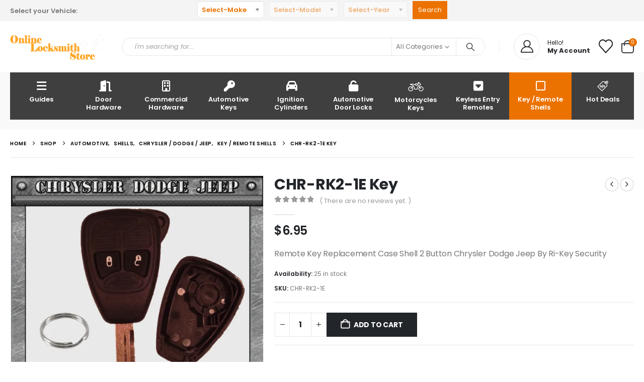

--- FILE ---
content_type: text/html; charset=UTF-8
request_url: https://onlinelocksmithstore.com/shop/chr-rk2-1e-key/
body_size: 31459
content:
	<!DOCTYPE html>
	<html class=""  lang="en" prefix="og: http://ogp.me/ns# fb: http://ogp.me/ns/fb#">
	<head>
		<meta http-equiv="X-UA-Compatible" content="IE=edge" />
		<meta http-equiv="Content-Type" content="text/html; charset=UTF-8" />
		<meta name="viewport" content="width=device-width, initial-scale=1, minimum-scale=1" />

		<link rel="profile" href="https://gmpg.org/xfn/11" />
		<link rel="pingback" href="https://onlinelocksmithstore.com/xmlrpc.php" />
		<title>CHR-RK2-1E Key &#8211; Online Locksmith Store</title>
<meta name='robots' content='max-image-preview:large' />
<script>window._wca = window._wca || [];</script>
<link rel='dns-prefetch' href='//stats.wp.com' />
<link rel='dns-prefetch' href='//capi-automation.s3.us-east-2.amazonaws.com' />
<link rel='dns-prefetch' href='//www.googletagmanager.com' />
<link rel='dns-prefetch' href='//fonts.googleapis.com' />
<link rel='preconnect' href='//i0.wp.com' />
<link rel='preconnect' href='//c0.wp.com' />
<link rel="alternate" type="application/rss+xml" title="Online Locksmith Store &raquo; Feed" href="https://onlinelocksmithstore.com/feed/" />
<link rel="alternate" type="application/rss+xml" title="Online Locksmith Store &raquo; Comments Feed" href="https://onlinelocksmithstore.com/comments/feed/" />
<link rel="alternate" type="application/rss+xml" title="Online Locksmith Store &raquo; CHR-RK2-1E Key Comments Feed" href="https://onlinelocksmithstore.com/shop/chr-rk2-1e-key/feed/" />
<link rel="alternate" title="oEmbed (JSON)" type="application/json+oembed" href="https://onlinelocksmithstore.com/wp-json/oembed/1.0/embed?url=https%3A%2F%2Fonlinelocksmithstore.com%2Fshop%2Fchr-rk2-1e-key%2F" />
<link rel="alternate" title="oEmbed (XML)" type="text/xml+oembed" href="https://onlinelocksmithstore.com/wp-json/oembed/1.0/embed?url=https%3A%2F%2Fonlinelocksmithstore.com%2Fshop%2Fchr-rk2-1e-key%2F&#038;format=xml" />
		<link rel="shortcut icon" href="//onlinelocksmithstore.com/wp-content/themes/porto/images/logo/favicon.ico" type="image/x-icon" />
				<link rel="apple-touch-icon" href="" />
				<link rel="apple-touch-icon" sizes="120x120" href="" />
				<link rel="apple-touch-icon" sizes="76x76" href="" />
				<link rel="apple-touch-icon" sizes="152x152" href="" />
			<meta name="twitter:card" content="summary_large_image">
	<meta property="twitter:title" content="CHR-RK2-1E Key"/>
	<meta property="og:title" content="CHR-RK2-1E Key"/>
	<meta property="og:type" content="website"/>
	<meta property="og:url" content="https://onlinelocksmithstore.com/shop/chr-rk2-1e-key/"/>
	<meta property="og:site_name" content="Online Locksmith Store"/>
	<meta property="og:description" content="Remote Key Replacement Case Shell 2 Button Chrysler Dodge Jeep By Ri-Key Security 2 Buttons: Lock & Unlock Simply swap the inside of your old broken remote key with this new case. Please make sure your remote key have the same number of buttons. No&hellip;"/>

						<meta property="og:image" content="https://i0.wp.com/onlinelocksmithstore.com/wp-content/uploads/2017/07/CHR-RK2-1E.jpg?fit=1600%2C1600&amp;ssl=1"/>
				<style id='wp-img-auto-sizes-contain-inline-css'>
img:is([sizes=auto i],[sizes^="auto," i]){contain-intrinsic-size:3000px 1500px}
/*# sourceURL=wp-img-auto-sizes-contain-inline-css */
</style>
<link rel='stylesheet' id='porto-google-fonts-css' href='//fonts.googleapis.com/css?family=Poppins%3A400%2C400italic%2C500%2C600%2C700%2C800%7COpen+Sans%3A600&#038;ver=6.9' media='all' />
<style id='wp-emoji-styles-inline-css'>

	img.wp-smiley, img.emoji {
		display: inline !important;
		border: none !important;
		box-shadow: none !important;
		height: 1em !important;
		width: 1em !important;
		margin: 0 0.07em !important;
		vertical-align: -0.1em !important;
		background: none !important;
		padding: 0 !important;
	}
/*# sourceURL=wp-emoji-styles-inline-css */
</style>
<style id='wp-block-library-inline-css'>
:root{--wp-block-synced-color:#7a00df;--wp-block-synced-color--rgb:122,0,223;--wp-bound-block-color:var(--wp-block-synced-color);--wp-editor-canvas-background:#ddd;--wp-admin-theme-color:#007cba;--wp-admin-theme-color--rgb:0,124,186;--wp-admin-theme-color-darker-10:#006ba1;--wp-admin-theme-color-darker-10--rgb:0,107,160.5;--wp-admin-theme-color-darker-20:#005a87;--wp-admin-theme-color-darker-20--rgb:0,90,135;--wp-admin-border-width-focus:2px}@media (min-resolution:192dpi){:root{--wp-admin-border-width-focus:1.5px}}.wp-element-button{cursor:pointer}:root .has-very-light-gray-background-color{background-color:#eee}:root .has-very-dark-gray-background-color{background-color:#313131}:root .has-very-light-gray-color{color:#eee}:root .has-very-dark-gray-color{color:#313131}:root .has-vivid-green-cyan-to-vivid-cyan-blue-gradient-background{background:linear-gradient(135deg,#00d084,#0693e3)}:root .has-purple-crush-gradient-background{background:linear-gradient(135deg,#34e2e4,#4721fb 50%,#ab1dfe)}:root .has-hazy-dawn-gradient-background{background:linear-gradient(135deg,#faaca8,#dad0ec)}:root .has-subdued-olive-gradient-background{background:linear-gradient(135deg,#fafae1,#67a671)}:root .has-atomic-cream-gradient-background{background:linear-gradient(135deg,#fdd79a,#004a59)}:root .has-nightshade-gradient-background{background:linear-gradient(135deg,#330968,#31cdcf)}:root .has-midnight-gradient-background{background:linear-gradient(135deg,#020381,#2874fc)}:root{--wp--preset--font-size--normal:16px;--wp--preset--font-size--huge:42px}.has-regular-font-size{font-size:1em}.has-larger-font-size{font-size:2.625em}.has-normal-font-size{font-size:var(--wp--preset--font-size--normal)}.has-huge-font-size{font-size:var(--wp--preset--font-size--huge)}.has-text-align-center{text-align:center}.has-text-align-left{text-align:left}.has-text-align-right{text-align:right}.has-fit-text{white-space:nowrap!important}#end-resizable-editor-section{display:none}.aligncenter{clear:both}.items-justified-left{justify-content:flex-start}.items-justified-center{justify-content:center}.items-justified-right{justify-content:flex-end}.items-justified-space-between{justify-content:space-between}.screen-reader-text{border:0;clip-path:inset(50%);height:1px;margin:-1px;overflow:hidden;padding:0;position:absolute;width:1px;word-wrap:normal!important}.screen-reader-text:focus{background-color:#ddd;clip-path:none;color:#444;display:block;font-size:1em;height:auto;left:5px;line-height:normal;padding:15px 23px 14px;text-decoration:none;top:5px;width:auto;z-index:100000}html :where(.has-border-color){border-style:solid}html :where([style*=border-top-color]){border-top-style:solid}html :where([style*=border-right-color]){border-right-style:solid}html :where([style*=border-bottom-color]){border-bottom-style:solid}html :where([style*=border-left-color]){border-left-style:solid}html :where([style*=border-width]){border-style:solid}html :where([style*=border-top-width]){border-top-style:solid}html :where([style*=border-right-width]){border-right-style:solid}html :where([style*=border-bottom-width]){border-bottom-style:solid}html :where([style*=border-left-width]){border-left-style:solid}html :where(img[class*=wp-image-]){height:auto;max-width:100%}:where(figure){margin:0 0 1em}html :where(.is-position-sticky){--wp-admin--admin-bar--position-offset:var(--wp-admin--admin-bar--height,0px)}@media screen and (max-width:600px){html :where(.is-position-sticky){--wp-admin--admin-bar--position-offset:0px}}

/*# sourceURL=wp-block-library-inline-css */
</style><style id='wp-block-paragraph-inline-css'>
.is-small-text{font-size:.875em}.is-regular-text{font-size:1em}.is-large-text{font-size:2.25em}.is-larger-text{font-size:3em}.has-drop-cap:not(:focus):first-letter{float:left;font-size:8.4em;font-style:normal;font-weight:100;line-height:.68;margin:.05em .1em 0 0;text-transform:uppercase}body.rtl .has-drop-cap:not(:focus):first-letter{float:none;margin-left:.1em}p.has-drop-cap.has-background{overflow:hidden}:root :where(p.has-background){padding:1.25em 2.375em}:where(p.has-text-color:not(.has-link-color)) a{color:inherit}p.has-text-align-left[style*="writing-mode:vertical-lr"],p.has-text-align-right[style*="writing-mode:vertical-rl"]{rotate:180deg}
/*# sourceURL=https://c0.wp.com/c/6.9/wp-includes/blocks/paragraph/style.min.css */
</style>
<style id='global-styles-inline-css'>
:root{--wp--preset--aspect-ratio--square: 1;--wp--preset--aspect-ratio--4-3: 4/3;--wp--preset--aspect-ratio--3-4: 3/4;--wp--preset--aspect-ratio--3-2: 3/2;--wp--preset--aspect-ratio--2-3: 2/3;--wp--preset--aspect-ratio--16-9: 16/9;--wp--preset--aspect-ratio--9-16: 9/16;--wp--preset--color--black: #000000;--wp--preset--color--cyan-bluish-gray: #abb8c3;--wp--preset--color--white: #ffffff;--wp--preset--color--pale-pink: #f78da7;--wp--preset--color--vivid-red: #cf2e2e;--wp--preset--color--luminous-vivid-orange: #ff6900;--wp--preset--color--luminous-vivid-amber: #fcb900;--wp--preset--color--light-green-cyan: #7bdcb5;--wp--preset--color--vivid-green-cyan: #00d084;--wp--preset--color--pale-cyan-blue: #8ed1fc;--wp--preset--color--vivid-cyan-blue: #0693e3;--wp--preset--color--vivid-purple: #9b51e0;--wp--preset--color--primary: var(--porto-primary-color);--wp--preset--color--secondary: var(--porto-secondary-color);--wp--preset--color--tertiary: var(--porto-tertiary-color);--wp--preset--color--quaternary: var(--porto-quaternary-color);--wp--preset--color--dark: var(--porto-dark-color);--wp--preset--color--light: var(--porto-light-color);--wp--preset--color--primary-hover: var(--porto-primary-light-5);--wp--preset--gradient--vivid-cyan-blue-to-vivid-purple: linear-gradient(135deg,rgb(6,147,227) 0%,rgb(155,81,224) 100%);--wp--preset--gradient--light-green-cyan-to-vivid-green-cyan: linear-gradient(135deg,rgb(122,220,180) 0%,rgb(0,208,130) 100%);--wp--preset--gradient--luminous-vivid-amber-to-luminous-vivid-orange: linear-gradient(135deg,rgb(252,185,0) 0%,rgb(255,105,0) 100%);--wp--preset--gradient--luminous-vivid-orange-to-vivid-red: linear-gradient(135deg,rgb(255,105,0) 0%,rgb(207,46,46) 100%);--wp--preset--gradient--very-light-gray-to-cyan-bluish-gray: linear-gradient(135deg,rgb(238,238,238) 0%,rgb(169,184,195) 100%);--wp--preset--gradient--cool-to-warm-spectrum: linear-gradient(135deg,rgb(74,234,220) 0%,rgb(151,120,209) 20%,rgb(207,42,186) 40%,rgb(238,44,130) 60%,rgb(251,105,98) 80%,rgb(254,248,76) 100%);--wp--preset--gradient--blush-light-purple: linear-gradient(135deg,rgb(255,206,236) 0%,rgb(152,150,240) 100%);--wp--preset--gradient--blush-bordeaux: linear-gradient(135deg,rgb(254,205,165) 0%,rgb(254,45,45) 50%,rgb(107,0,62) 100%);--wp--preset--gradient--luminous-dusk: linear-gradient(135deg,rgb(255,203,112) 0%,rgb(199,81,192) 50%,rgb(65,88,208) 100%);--wp--preset--gradient--pale-ocean: linear-gradient(135deg,rgb(255,245,203) 0%,rgb(182,227,212) 50%,rgb(51,167,181) 100%);--wp--preset--gradient--electric-grass: linear-gradient(135deg,rgb(202,248,128) 0%,rgb(113,206,126) 100%);--wp--preset--gradient--midnight: linear-gradient(135deg,rgb(2,3,129) 0%,rgb(40,116,252) 100%);--wp--preset--font-size--small: 13px;--wp--preset--font-size--medium: 20px;--wp--preset--font-size--large: 36px;--wp--preset--font-size--x-large: 42px;--wp--preset--spacing--20: 0.44rem;--wp--preset--spacing--30: 0.67rem;--wp--preset--spacing--40: 1rem;--wp--preset--spacing--50: 1.5rem;--wp--preset--spacing--60: 2.25rem;--wp--preset--spacing--70: 3.38rem;--wp--preset--spacing--80: 5.06rem;--wp--preset--shadow--natural: 6px 6px 9px rgba(0, 0, 0, 0.2);--wp--preset--shadow--deep: 12px 12px 50px rgba(0, 0, 0, 0.4);--wp--preset--shadow--sharp: 6px 6px 0px rgba(0, 0, 0, 0.2);--wp--preset--shadow--outlined: 6px 6px 0px -3px rgb(255, 255, 255), 6px 6px rgb(0, 0, 0);--wp--preset--shadow--crisp: 6px 6px 0px rgb(0, 0, 0);}:where(.is-layout-flex){gap: 0.5em;}:where(.is-layout-grid){gap: 0.5em;}body .is-layout-flex{display: flex;}.is-layout-flex{flex-wrap: wrap;align-items: center;}.is-layout-flex > :is(*, div){margin: 0;}body .is-layout-grid{display: grid;}.is-layout-grid > :is(*, div){margin: 0;}:where(.wp-block-columns.is-layout-flex){gap: 2em;}:where(.wp-block-columns.is-layout-grid){gap: 2em;}:where(.wp-block-post-template.is-layout-flex){gap: 1.25em;}:where(.wp-block-post-template.is-layout-grid){gap: 1.25em;}.has-black-color{color: var(--wp--preset--color--black) !important;}.has-cyan-bluish-gray-color{color: var(--wp--preset--color--cyan-bluish-gray) !important;}.has-white-color{color: var(--wp--preset--color--white) !important;}.has-pale-pink-color{color: var(--wp--preset--color--pale-pink) !important;}.has-vivid-red-color{color: var(--wp--preset--color--vivid-red) !important;}.has-luminous-vivid-orange-color{color: var(--wp--preset--color--luminous-vivid-orange) !important;}.has-luminous-vivid-amber-color{color: var(--wp--preset--color--luminous-vivid-amber) !important;}.has-light-green-cyan-color{color: var(--wp--preset--color--light-green-cyan) !important;}.has-vivid-green-cyan-color{color: var(--wp--preset--color--vivid-green-cyan) !important;}.has-pale-cyan-blue-color{color: var(--wp--preset--color--pale-cyan-blue) !important;}.has-vivid-cyan-blue-color{color: var(--wp--preset--color--vivid-cyan-blue) !important;}.has-vivid-purple-color{color: var(--wp--preset--color--vivid-purple) !important;}.has-black-background-color{background-color: var(--wp--preset--color--black) !important;}.has-cyan-bluish-gray-background-color{background-color: var(--wp--preset--color--cyan-bluish-gray) !important;}.has-white-background-color{background-color: var(--wp--preset--color--white) !important;}.has-pale-pink-background-color{background-color: var(--wp--preset--color--pale-pink) !important;}.has-vivid-red-background-color{background-color: var(--wp--preset--color--vivid-red) !important;}.has-luminous-vivid-orange-background-color{background-color: var(--wp--preset--color--luminous-vivid-orange) !important;}.has-luminous-vivid-amber-background-color{background-color: var(--wp--preset--color--luminous-vivid-amber) !important;}.has-light-green-cyan-background-color{background-color: var(--wp--preset--color--light-green-cyan) !important;}.has-vivid-green-cyan-background-color{background-color: var(--wp--preset--color--vivid-green-cyan) !important;}.has-pale-cyan-blue-background-color{background-color: var(--wp--preset--color--pale-cyan-blue) !important;}.has-vivid-cyan-blue-background-color{background-color: var(--wp--preset--color--vivid-cyan-blue) !important;}.has-vivid-purple-background-color{background-color: var(--wp--preset--color--vivid-purple) !important;}.has-black-border-color{border-color: var(--wp--preset--color--black) !important;}.has-cyan-bluish-gray-border-color{border-color: var(--wp--preset--color--cyan-bluish-gray) !important;}.has-white-border-color{border-color: var(--wp--preset--color--white) !important;}.has-pale-pink-border-color{border-color: var(--wp--preset--color--pale-pink) !important;}.has-vivid-red-border-color{border-color: var(--wp--preset--color--vivid-red) !important;}.has-luminous-vivid-orange-border-color{border-color: var(--wp--preset--color--luminous-vivid-orange) !important;}.has-luminous-vivid-amber-border-color{border-color: var(--wp--preset--color--luminous-vivid-amber) !important;}.has-light-green-cyan-border-color{border-color: var(--wp--preset--color--light-green-cyan) !important;}.has-vivid-green-cyan-border-color{border-color: var(--wp--preset--color--vivid-green-cyan) !important;}.has-pale-cyan-blue-border-color{border-color: var(--wp--preset--color--pale-cyan-blue) !important;}.has-vivid-cyan-blue-border-color{border-color: var(--wp--preset--color--vivid-cyan-blue) !important;}.has-vivid-purple-border-color{border-color: var(--wp--preset--color--vivid-purple) !important;}.has-vivid-cyan-blue-to-vivid-purple-gradient-background{background: var(--wp--preset--gradient--vivid-cyan-blue-to-vivid-purple) !important;}.has-light-green-cyan-to-vivid-green-cyan-gradient-background{background: var(--wp--preset--gradient--light-green-cyan-to-vivid-green-cyan) !important;}.has-luminous-vivid-amber-to-luminous-vivid-orange-gradient-background{background: var(--wp--preset--gradient--luminous-vivid-amber-to-luminous-vivid-orange) !important;}.has-luminous-vivid-orange-to-vivid-red-gradient-background{background: var(--wp--preset--gradient--luminous-vivid-orange-to-vivid-red) !important;}.has-very-light-gray-to-cyan-bluish-gray-gradient-background{background: var(--wp--preset--gradient--very-light-gray-to-cyan-bluish-gray) !important;}.has-cool-to-warm-spectrum-gradient-background{background: var(--wp--preset--gradient--cool-to-warm-spectrum) !important;}.has-blush-light-purple-gradient-background{background: var(--wp--preset--gradient--blush-light-purple) !important;}.has-blush-bordeaux-gradient-background{background: var(--wp--preset--gradient--blush-bordeaux) !important;}.has-luminous-dusk-gradient-background{background: var(--wp--preset--gradient--luminous-dusk) !important;}.has-pale-ocean-gradient-background{background: var(--wp--preset--gradient--pale-ocean) !important;}.has-electric-grass-gradient-background{background: var(--wp--preset--gradient--electric-grass) !important;}.has-midnight-gradient-background{background: var(--wp--preset--gradient--midnight) !important;}.has-small-font-size{font-size: var(--wp--preset--font-size--small) !important;}.has-medium-font-size{font-size: var(--wp--preset--font-size--medium) !important;}.has-large-font-size{font-size: var(--wp--preset--font-size--large) !important;}.has-x-large-font-size{font-size: var(--wp--preset--font-size--x-large) !important;}
/*# sourceURL=global-styles-inline-css */
</style>

<style id='classic-theme-styles-inline-css'>
/*! This file is auto-generated */
.wp-block-button__link{color:#fff;background-color:#32373c;border-radius:9999px;box-shadow:none;text-decoration:none;padding:calc(.667em + 2px) calc(1.333em + 2px);font-size:1.125em}.wp-block-file__button{background:#32373c;color:#fff;text-decoration:none}
/*# sourceURL=/wp-includes/css/classic-themes.min.css */
</style>
<link rel='stylesheet' id='contact-form-7-css' href='https://onlinelocksmithstore.com/wp-content/plugins/contact-form-7/includes/css/styles.css?ver=6.1.4' media='all' />
<link rel='stylesheet' id='woo_vpf_chosen_style-css' href='https://onlinelocksmithstore.com/wp-content/plugins/woo-vehicle-parts-finder/assets/css/chosen.min.css?ver=3.8' media='all' />
<link rel='stylesheet' id='woo_vpf_colorbox_style-css' href='https://onlinelocksmithstore.com/wp-content/plugins/woo-vehicle-parts-finder/assets/css/colorbox.css?ver=3.8' media='all' />
<link rel='stylesheet' id='woo_vpf_front_style-css' href='https://onlinelocksmithstore.com/wp-content/plugins/woo-vehicle-parts-finder/assets/css/style.css?ver=3.8' media='all' />
<link rel='stylesheet' id='photoswipe-css' href='https://c0.wp.com/p/woocommerce/10.4.3/assets/css/photoswipe/photoswipe.min.css' media='all' />
<link rel='stylesheet' id='photoswipe-default-skin-css' href='https://c0.wp.com/p/woocommerce/10.4.3/assets/css/photoswipe/default-skin/default-skin.min.css' media='all' />
<style id='woocommerce-inline-inline-css'>
.woocommerce form .form-row .required { visibility: visible; }
/*# sourceURL=woocommerce-inline-inline-css */
</style>
<link rel='stylesheet' id='WCPAY_EXPRESS_CHECKOUT_ECE-css' href='https://onlinelocksmithstore.com/wp-content/plugins/woocommerce-payments/dist/express-checkout.css?ver=10.4.0' media='all' />
<link rel='stylesheet' id='porto-fs-progress-bar-css' href='https://onlinelocksmithstore.com/wp-content/themes/porto/inc/lib/woocommerce-shipping-progress-bar/shipping-progress-bar.css?ver=7.7.0' media='all' />
<link rel='stylesheet' id='porto-css-vars-css' href='https://onlinelocksmithstore.com/wp-content/uploads/porto_styles/theme_css_vars.css?ver=7.7.0' media='all' />
<link rel='stylesheet' id='js_composer_front-css' href='https://onlinelocksmithstore.com/wp-content/plugins/js_composer/assets/css/js_composer.min.css?ver=8.6.1' media='all' />
<link rel='stylesheet' id='bootstrap-css' href='https://onlinelocksmithstore.com/wp-content/uploads/porto_styles/bootstrap.css?ver=7.7.0' media='all' />
<link rel='stylesheet' id='porto-plugins-css' href='https://onlinelocksmithstore.com/wp-content/themes/porto/css/plugins.css?ver=7.7.0' media='all' />
<link rel='stylesheet' id='porto-theme-css' href='https://onlinelocksmithstore.com/wp-content/themes/porto/css/theme.css?ver=7.7.0' media='all' />
<link rel='stylesheet' id='porto-animate-css' href='https://onlinelocksmithstore.com/wp-content/themes/porto/css/part/animate.css?ver=7.7.0' media='all' />
<link rel='stylesheet' id='porto-widget-text-css' href='https://onlinelocksmithstore.com/wp-content/themes/porto/css/part/widget-text.css?ver=7.7.0' media='all' />
<link rel='stylesheet' id='porto-widget-follow-us-css' href='https://onlinelocksmithstore.com/wp-content/themes/porto/css/part/widget-follow-us.css?ver=7.7.0' media='all' />
<link rel='stylesheet' id='porto-blog-legacy-css' href='https://onlinelocksmithstore.com/wp-content/themes/porto/css/part/blog-legacy.css?ver=7.7.0' media='all' />
<link rel='stylesheet' id='porto-header-shop-css' href='https://onlinelocksmithstore.com/wp-content/themes/porto/css/part/header-shop.css?ver=7.7.0' media='all' />
<link rel='stylesheet' id='porto-header-legacy-css' href='https://onlinelocksmithstore.com/wp-content/themes/porto/css/part/header-legacy.css?ver=7.7.0' media='all' />
<link rel='stylesheet' id='porto-footer-legacy-css' href='https://onlinelocksmithstore.com/wp-content/themes/porto/css/part/footer-legacy.css?ver=7.7.0' media='all' />
<link rel='stylesheet' id='porto-side-nav-panel-css' href='https://onlinelocksmithstore.com/wp-content/themes/porto/css/part/side-nav-panel.css?ver=7.7.0' media='all' />
<link rel='stylesheet' id='porto-revslider-css' href='https://onlinelocksmithstore.com/wp-content/themes/porto/css/part/revslider.css?ver=7.7.0' media='all' />
<link rel='stylesheet' id='porto-media-mobile-sidebar-css' href='https://onlinelocksmithstore.com/wp-content/themes/porto/css/part/media-mobile-sidebar.css?ver=7.7.0' media='(max-width:991px)' />
<link rel='stylesheet' id='porto-theme-event-css' href='https://onlinelocksmithstore.com/wp-content/themes/porto/css/theme_event.css?ver=7.7.0' media='all' />
<link rel='stylesheet' id='porto-shortcodes-css' href='https://onlinelocksmithstore.com/wp-content/uploads/porto_styles/shortcodes.css?ver=7.7.0' media='all' />
<link rel='stylesheet' id='porto-theme-shop-css' href='https://onlinelocksmithstore.com/wp-content/themes/porto/css/theme_shop.css?ver=7.7.0' media='all' />
<link rel='stylesheet' id='porto-only-product-css' href='https://onlinelocksmithstore.com/wp-content/themes/porto/css/part/only-product.css?ver=7.7.0' media='all' />
<link rel='stylesheet' id='porto-shop-legacy-css' href='https://onlinelocksmithstore.com/wp-content/themes/porto/css/part/shop-legacy.css?ver=7.7.0' media='all' />
<link rel='stylesheet' id='porto-shop-sidebar-base-css' href='https://onlinelocksmithstore.com/wp-content/themes/porto/css/part/shop-sidebar-base.css?ver=7.7.0' media='all' />
<link rel='stylesheet' id='porto-theme-wpb-css' href='https://onlinelocksmithstore.com/wp-content/themes/porto/css/theme_wpb.css?ver=7.7.0' media='all' />
<link rel='stylesheet' id='porto-dynamic-style-css' href='https://onlinelocksmithstore.com/wp-content/uploads/porto_styles/dynamic_style.css?ver=7.7.0' media='all' />
<link rel='stylesheet' id='porto-type-builder-css' href='https://onlinelocksmithstore.com/wp-content/plugins/porto-functionality/builders/assets/type-builder.css?ver=3.6.3' media='all' />
<link rel='stylesheet' id='porto-account-login-style-css' href='https://onlinelocksmithstore.com/wp-content/themes/porto/css/theme/shop/login-style/account-login.css?ver=7.7.0' media='all' />
<link rel='stylesheet' id='porto-theme-woopage-css' href='https://onlinelocksmithstore.com/wp-content/themes/porto/css/theme/shop/other/woopage.css?ver=7.7.0' media='all' />
<link rel='stylesheet' id='porto-sp-skeleton-css' href='https://onlinelocksmithstore.com/wp-content/themes/porto/css/theme/shop/single-product/skeleton.css?ver=7.7.0' media='all' />
<link rel='stylesheet' id='porto-style-css' href='https://onlinelocksmithstore.com/wp-content/themes/porto/style.css?ver=7.7.0' media='all' />
<style id='porto-style-inline-css'>
.side-header-narrow-bar-logo{max-width:170px}@media (min-width:992px){}.product-images .img-thumbnail .inner,.product-images .img-thumbnail .inner img{-webkit-transform:none;transform:none}.sticky-product{position:fixed;top:0;left:0;width:100%;z-index:1001;background-color:#fff;box-shadow:0 3px 5px rgba(0,0,0,0.08);padding:15px 0}.sticky-product.pos-bottom{top:auto;bottom:var(--porto-icon-menus-mobile,0);box-shadow:0 -3px 5px rgba(0,0,0,0.08)}.sticky-product .container{display:-ms-flexbox;display:flex;-ms-flex-align:center;align-items:center;-ms-flex-wrap:wrap;flex-wrap:wrap}.sticky-product .sticky-image{max-width:60px;margin-right:15px}.sticky-product .add-to-cart{-ms-flex:1;flex:1;text-align:right;margin-top:5px}.sticky-product .product-name{font-size:16px;font-weight:600;line-height:inherit;margin-bottom:0}.sticky-product .sticky-detail{line-height:1.5;display:-ms-flexbox;display:flex}.sticky-product .star-rating{margin:5px 15px;font-size:1em}.sticky-product .availability{padding-top:2px}.sticky-product .sticky-detail .price{font-family:Poppins,Poppins,sans-serif;font-weight:400;margin-bottom:0;font-size:1.3em;line-height:1.5}.sticky-product.pos-top:not(.hide){top:0;opacity:1;visibility:visible;transform:translate3d( 0,0,0 )}.sticky-product.pos-top.scroll-down{opacity:0 !important;visibility:hidden;transform:translate3d( 0,-100%,0 )}.sticky-product.sticky-ready{transition:left .3s,visibility 0.3s,opacity 0.3s,transform 0.3s,top 0.3s ease}.sticky-product .quantity.extra-type{display:none}@media (min-width:992px){body.single-product .sticky-product .container{padding-left:calc(var(--porto-grid-gutter-width) / 2);padding-right:calc(var(--porto-grid-gutter-width) / 2)}}.sticky-product .container{padding-left:var(--porto-fluid-spacing);padding-right:var(--porto-fluid-spacing)}@media (max-width:768px){.sticky-product .sticky-image,.sticky-product .sticky-detail,.sticky-product{display:none}.sticky-product.show-mobile{display:block;padding-top:10px;padding-bottom:10px}.sticky-product.show-mobile .add-to-cart{margin-top:0}.sticky-product.show-mobile .single_add_to_cart_button{margin:0;width:100%}}#header.sticky-header .main-menu > li.menu-item > a,#header.sticky-header .main-menu > li.menu-custom-content a{color:#ffffff}#header.sticky-header .main-menu > li.menu-item:hover > a,#header.sticky-header .main-menu > li.menu-item.active:hover > a,#header.sticky-header .main-menu > li.menu-custom-content:hover a{color:#ffffff}@media (min-width:992px){.header-main .header-left,#header .searchform-popup,#header .searchform .text{-ms-flex:1;flex:1}#header .searchform{display:block;box-shadow:none;line-height:48px}#header .searchform input{width:100%;border:none;height:48px;padding:0 0 0 25px;font-style:italic}#header .searchform button{padding-right:20px;height:48px}.header-main .header-right .separator{margin-left:2em;margin-right:1em}#header .logo{margin-right:1rem}#header .main-menu{display:-ms-flexbox;display:flex;width:100%;background-color:#403f3f;-webkit-overflow-scrolling:touch;margin-bottom:20px}}#header .separator{height:1.75em;border-color:rgba(0,0,0,.06)}.header-top .porto-block{width:100%;margin:0}#header .header-left{-ms-flex:1;flex:1}#mini-cart .minicart-icon{width:25px;height:20px;border:2px solid #222529;border-radius:0 0 5px 5px;position:relative;opacity:.9;margin:5px 0 0}#mini-cart .minicart-icon:before{content:'';position:absolute;border:2px solid;border-color:inherit;border-bottom:none;border-radius:10px 10px 0 0;left:50%;top:-8px;margin-left:-7.5px;width:15px;height:11px}#mini-cart .cart-items{background-color:#ec7200;font-weight:400}.sticky-header #mini-cart .minicart-icon{border-color:#222529}#header .porto-sicon-box{margin-bottom:0;text-align:left}#header .wishlist i{font-size:28px;position:relative;top:1px}#header .main-menu::-webkit-scrollbar{height:10px}#header .main-menu::-webkit-scrollbar-track{background:#323232;border-radius:10px;margin:8px}#header .main-menu::-webkit-scrollbar-thumb{background:#6c6a6a;border-radius:10px}#header .main-menu > li.menu-item{max-width:10%;flex:0 0 10%;margin:0}#header .main-menu > li.menu-item > a{height:100%;width:100%;text-align:center}#header .main-menu a i{display:block;margin:0 auto 4px;font-size:1.7em;line-height:30px;letter-spacing:-0.01em}#header .main-menu a .size-lg{font-size:2.4em}#header .main-menu .porto-icon-category-sound-video{position:relative;top:-3px}@media (max-width:1260px){#header .main-menu{border-bottom:5px solid #403f3f}#header .main-menu > li.menu-item{max-width:12.5%;flex:0 0 12.5%}}@media (min-width:576px) and (max-width:991px){#header .searchform-popup{display:-ms-flexbox;display:flex}}@media (max-width:991px){#header .separator,.header-main .porto-sicon-box .porto-sicon-header{display:none}#header .header-main .porto-icon{border:none !important;width:1.4em !important;margin:0;opacity:.9}#header .searchform-popup{-ms-flex-pack:end;justify-content:flex-end;-ms-flex:1;flex:1;margin-right:-.4rem}#header .searchform-popup .searchform{left:auto;right:-10px}}#side-nav-panel .accordion-menu > li.menu-item > a,#side-nav-panel .menu-custom-block a{text-transform:none;padding:10px 15px}#side-nav-panel .accordion-menu li.menu-item:hover > a,#side-nav-panel .menu-custom-block a:hover{background:#eb7100}#side-nav-panel .accordion-menu li.menu-item > a > i{font-size:1.5em;margin-right:10px;vertical-align:middle;display:inline-block;width:32px}#side-nav-panel .accordion-menu li.menu-item > a > .size-lg{font-size:2em}#side-nav-panel .accordion-menu li.menu-item > a > i:before{margin:0}#side-nav-panel .menu-wrap,#side-nav-panel .menu-custom-block{padding:0}#side-nav-panel .share-links a:not(:hover){background:none}#header.sticky-header .main-menu-wrap{box-shadow:none}.page-top{padding-top:0;padding-bottom:0}.page-top .breadcrumbs-wrap{font-size:10px;font-weight:600;letter-spacing:.05em;padding:15px 0;border-bottom:1px solid #e7e7e7}.widget_wysija_cont .wysija-paragraph{width:100%}.widget_wysija_cont > div{vertical-align:top}.widget_wysija_cont .wysija-input{height:48px;border-radius:24px 0 0 24px;font-style:italic;font-size:12px;padding-left:20px;box-shadow:none}.widget_wysija_cont .wysija-submit{font-size:1em;padding:10px 35px 10px 30px;border-radius:0 24px 24px 0;height:48px}.porto-sicon-box{margin-bottom:0}.h-100 > .porto-ultimate-content-box{height:100%;display:-ms-flexbox;display:flex;-ms-flex-direction:column;flex-direction:column;-ms-flex-pack:center;justify-content:center}.home-banner h1,.home-banner h2,.home-banner h3{letter-spacing:-0.02em}.vc_custom_heading > small{font-size:50% !important;font-weight:inherit;vertical-align:top;line-height:1.6;display:inline-block !important}.btn-modern.btn-lg{font-size:1em;padding:1.15em 2.25em;font-weight:700}html .btn-light,html .btn-light:hover,html .btn-light:focus{color:#212529}@media (min-width:1260px){.pl-xl-6{padding-left:70px !important}}.top-heading i{font-weight:700;font-style:normal;display:inline-block;padding:8px .5em;margin-right:.25em;background:linear-gradient(to right,#ec7200,#ffaa01);color:#fff;transform:rotate(-1deg)}.post-carousel .post-item{position:relative}.post-carousel .post-item .post-date{position:absolute;top:10px;left:10px;margin:0}.post-carousel .post-item .post-date ~ *{margin-left:0}.post-item .post-date{letter-spacing:.05em;width:44px}.post-item .post-date .day{background:#323232;color:#fff;padding-bottom:0;line-height:1;font-size:18px}.post-item .post-date .month{background:#323232;line-height:1.2;padding-bottom:10px;text-transform:uppercase}.post-item .read-more{color:#ec7200;display:inline-block;font-weight:400 !important}.home-product-tags .widgettitle{display:none}.home-product-tags .tagcloud{background:#f4f4f4;padding:20px 0 0 20px;display:-ms-flexbox;display:flex;-ms-flex-wrap:wrap;flex-wrap:wrap;-ms-flex-pack:between;justify-content:space-between}.home-product-tags .tagcloud a{font-size:13px !important;font-weight:600;color:#222529;text-transform:uppercase;border:1px solid #e7e7e7;background:#fff;border-radius:0;margin:0 20px 20px 0;min-width:110px;padding:13px;text-align:center}.products-list .product-inner{background:#fff;padding:10px 20px;display:-ms-flexbox;display:flex;-ms-flex-align:center;align-items:center}.products-list ul.products li.product-col:hover .product-image{box-shadow:none}.products-list .add-links-wrap{display:none}.products-list li.product-col .product-image{max-width:46%;flex:0 0 46%;margin-bottom:0 !important}.products-list li.product-col .product-content{max-width:54%;flex:0 0 54%;padding-left:20px}body.woocommerce-page.archive .sidebar-content{border:none}body.woocommerce-page.archive .sidebar-content aside.widget{padding:0 15px;border-bottom:none;margin-bottom:30px}.woocommerce-page .sidebar-content .widget-title{font-size:12px;font-weight:600;color:#000;letter-spacing:.05em}body.woocommerce-page.archive .sidebar-content .widget .widget-title{border-bottom:1px solid #e7e7e7;padding-bottom:6px;margin-left:-15px;margin-right:-15px}.sidebar .product-categories li > a,.widget > div > ul,.widget > ul{font-size:12px;font-weight:400}.sidebar-content .filter-item-list{display:block}.sidebar-content .filter-item-list .filter-color{margin-bottom:15px;text-indent:35px;line-height:10px;width:18px;height:18px}.widget_product_categories .widget-title .toggle,.widget_price_filter .widget-title .toggle,.widget_layered_nav .widget-title .toggle,.widget_layered_nav_filters .widget-title .toggle,.widget_rating_filter .widget-title .toggle{right:-4px}.porto-related-products{background:none;padding-top:0}#footer .widget-title{font-size:1.23em;text-transform:none}#footer .footer-main > .container:after{content:'';display:block;position:absolute;left:10px;right:10px;bottom:0;border-top:1px solid #4e4e4e}#footer .footer-bottom{font-size:1em}@media (min-width:992px){.footer-main .col-lg-3{padding-left:4.2%}}
/*# sourceURL=porto-style-inline-css */
</style>
<link rel='stylesheet' id='porto-360-gallery-css' href='https://onlinelocksmithstore.com/wp-content/themes/porto/inc/lib/threesixty/threesixty.css?ver=7.7.0' media='all' />
<script src="https://c0.wp.com/c/6.9/wp-includes/js/jquery/jquery.min.js" id="jquery-core-js"></script>
<script src="https://c0.wp.com/c/6.9/wp-includes/js/jquery/jquery-migrate.min.js" id="jquery-migrate-js"></script>
<script data-jetpack-boost="ignore" src="//onlinelocksmithstore.com/wp-content/plugins/revslider/sr6/assets/js/rbtools.min.js?ver=6.7.37" async id="tp-tools-js"></script>
<script data-jetpack-boost="ignore" src="//onlinelocksmithstore.com/wp-content/plugins/revslider/sr6/assets/js/rs6.min.js?ver=6.7.37" async id="revmin-js"></script>
<script src="https://c0.wp.com/p/woocommerce/10.4.3/assets/js/jquery-blockui/jquery.blockUI.min.js" id="wc-jquery-blockui-js" data-wp-strategy="defer"></script>
<script id="wc-add-to-cart-js-extra">
var wc_add_to_cart_params = {"ajax_url":"/wp-admin/admin-ajax.php","wc_ajax_url":"/?wc-ajax=%%endpoint%%","i18n_view_cart":"View cart","cart_url":"https://onlinelocksmithstore.com/cart/","is_cart":"","cart_redirect_after_add":"no"};
//# sourceURL=wc-add-to-cart-js-extra
</script>
<script src="https://c0.wp.com/p/woocommerce/10.4.3/assets/js/frontend/add-to-cart.min.js" id="wc-add-to-cart-js" data-wp-strategy="defer"></script>
<script src="https://c0.wp.com/p/woocommerce/10.4.3/assets/js/photoswipe/photoswipe.min.js" id="wc-photoswipe-js" defer data-wp-strategy="defer"></script>
<script src="https://c0.wp.com/p/woocommerce/10.4.3/assets/js/photoswipe/photoswipe-ui-default.min.js" id="wc-photoswipe-ui-default-js" defer data-wp-strategy="defer"></script>
<script id="wc-single-product-js-extra">
var wc_single_product_params = {"i18n_required_rating_text":"Please select a rating","i18n_rating_options":["1 of 5 stars","2 of 5 stars","3 of 5 stars","4 of 5 stars","5 of 5 stars"],"i18n_product_gallery_trigger_text":"View full-screen image gallery","review_rating_required":"yes","flexslider":{"rtl":false,"animation":"slide","smoothHeight":true,"directionNav":false,"controlNav":"thumbnails","slideshow":false,"animationSpeed":500,"animationLoop":false,"allowOneSlide":false},"zoom_enabled":"","zoom_options":[],"photoswipe_enabled":"1","photoswipe_options":{"shareEl":false,"closeOnScroll":false,"history":false,"hideAnimationDuration":0,"showAnimationDuration":0},"flexslider_enabled":""};
//# sourceURL=wc-single-product-js-extra
</script>
<script src="https://c0.wp.com/p/woocommerce/10.4.3/assets/js/frontend/single-product.min.js" id="wc-single-product-js" defer data-wp-strategy="defer"></script>
<script src="https://c0.wp.com/p/woocommerce/10.4.3/assets/js/js-cookie/js.cookie.min.js" id="wc-js-cookie-js" data-wp-strategy="defer"></script>
<script src="https://onlinelocksmithstore.com/wp-content/plugins/js_composer/assets/js/vendors/woocommerce-add-to-cart.js?ver=8.6.1" id="vc_woocommerce-add-to-cart-js-js"></script>
<script id="WCPAY_ASSETS-js-extra">
var wcpayAssets = {"url":"https://onlinelocksmithstore.com/wp-content/plugins/woocommerce-payments/dist/"};
//# sourceURL=WCPAY_ASSETS-js-extra
</script>
<script src="https://stats.wp.com/s-202605.js" id="woocommerce-analytics-js" defer data-wp-strategy="defer"></script>
<script id="wc-cart-fragments-js-extra">
var wc_cart_fragments_params = {"ajax_url":"/wp-admin/admin-ajax.php","wc_ajax_url":"/?wc-ajax=%%endpoint%%","cart_hash_key":"wc_cart_hash_f273fb94a041975b7ce68b58d3415a70","fragment_name":"wc_fragments_f273fb94a041975b7ce68b58d3415a70","request_timeout":"15000"};
//# sourceURL=wc-cart-fragments-js-extra
</script>
<script src="https://c0.wp.com/p/woocommerce/10.4.3/assets/js/frontend/cart-fragments.min.js" id="wc-cart-fragments-js" defer data-wp-strategy="defer"></script>

<!-- Google tag (gtag.js) snippet added by Site Kit -->
<!-- Google Analytics snippet added by Site Kit -->
<script src="https://www.googletagmanager.com/gtag/js?id=GT-5D9R64RT" id="google_gtagjs-js" async></script>
<script id="google_gtagjs-js-after">
window.dataLayer = window.dataLayer || [];function gtag(){dataLayer.push(arguments);}
gtag("set","linker",{"domains":["onlinelocksmithstore.com"]});
gtag("js", new Date());
gtag("set", "developer_id.dZTNiMT", true);
gtag("config", "GT-5D9R64RT");
 window._googlesitekit = window._googlesitekit || {}; window._googlesitekit.throttledEvents = []; window._googlesitekit.gtagEvent = (name, data) => { var key = JSON.stringify( { name, data } ); if ( !! window._googlesitekit.throttledEvents[ key ] ) { return; } window._googlesitekit.throttledEvents[ key ] = true; setTimeout( () => { delete window._googlesitekit.throttledEvents[ key ]; }, 5 ); gtag( "event", name, { ...data, event_source: "site-kit" } ); }; 
//# sourceURL=google_gtagjs-js-after
</script>
<script src="https://c0.wp.com/p/woocommerce/10.4.3/assets/js/jquery-cookie/jquery.cookie.min.js" id="wc-jquery-cookie-js" defer data-wp-strategy="defer"></script>
<script></script><link rel="https://api.w.org/" href="https://onlinelocksmithstore.com/wp-json/" /><link rel="alternate" title="JSON" type="application/json" href="https://onlinelocksmithstore.com/wp-json/wp/v2/product/1586" /><link rel="EditURI" type="application/rsd+xml" title="RSD" href="https://onlinelocksmithstore.com/xmlrpc.php?rsd" />
<meta name="generator" content="WordPress 6.9" />
<meta name="generator" content="WooCommerce 10.4.3" />
<link rel="canonical" href="https://onlinelocksmithstore.com/shop/chr-rk2-1e-key/" />
<link rel='shortlink' href='https://onlinelocksmithstore.com/?p=1586' />
<meta name="generator" content="Site Kit by Google 1.171.0" />	<style>img#wpstats{display:none}</style>
		<!-- Google site verification - Google for WooCommerce -->
<meta name="google-site-verification" content="LSpqLCHpzBB9DH-bOasdR6XAC_vhWL7X4Jj8x27mo68" />
	<noscript><style>.woocommerce-product-gallery{ opacity: 1 !important; }</style></noscript>
				<script  type="text/javascript">
				!function(f,b,e,v,n,t,s){if(f.fbq)return;n=f.fbq=function(){n.callMethod?
					n.callMethod.apply(n,arguments):n.queue.push(arguments)};if(!f._fbq)f._fbq=n;
					n.push=n;n.loaded=!0;n.version='2.0';n.queue=[];t=b.createElement(e);t.async=!0;
					t.src=v;s=b.getElementsByTagName(e)[0];s.parentNode.insertBefore(t,s)}(window,
					document,'script','https://connect.facebook.net/en_US/fbevents.js');
			</script>
			<!-- WooCommerce Facebook Integration Begin -->
			<script  type="text/javascript">

				fbq('init', '1220276468967296', {}, {
    "agent": "woocommerce_0-10.4.3-3.5.15"
});

				document.addEventListener( 'DOMContentLoaded', function() {
					// Insert placeholder for events injected when a product is added to the cart through AJAX.
					document.body.insertAdjacentHTML( 'beforeend', '<div class=\"wc-facebook-pixel-event-placeholder\"></div>' );
				}, false );

			</script>
			<!-- WooCommerce Facebook Integration End -->
			<meta name="generator" content="Powered by WPBakery Page Builder - drag and drop page builder for WordPress."/>
<meta name="generator" content="Powered by Slider Revolution 6.7.37 - responsive, Mobile-Friendly Slider Plugin for WordPress with comfortable drag and drop interface." />
<link rel="icon" href="https://i0.wp.com/onlinelocksmithstore.com/wp-content/uploads/2017/07/LE-FLP2-0L.jpg?resize=32%2C32&#038;ssl=1" sizes="32x32" />
<link rel="icon" href="https://i0.wp.com/onlinelocksmithstore.com/wp-content/uploads/2017/07/LE-FLP2-0L.jpg?fit=192%2C192&#038;ssl=1" sizes="192x192" />
<link rel="apple-touch-icon" href="https://i0.wp.com/onlinelocksmithstore.com/wp-content/uploads/2017/07/LE-FLP2-0L.jpg?fit=180%2C180&#038;ssl=1" />
<meta name="msapplication-TileImage" content="https://i0.wp.com/onlinelocksmithstore.com/wp-content/uploads/2017/07/LE-FLP2-0L.jpg?fit=270%2C270&#038;ssl=1" />
<script data-jetpack-boost="ignore">function setREVStartSize(e){
			//window.requestAnimationFrame(function() {
				window.RSIW = window.RSIW===undefined ? window.innerWidth : window.RSIW;
				window.RSIH = window.RSIH===undefined ? window.innerHeight : window.RSIH;
				try {
					var pw = document.getElementById(e.c).parentNode.offsetWidth,
						newh;
					pw = pw===0 || isNaN(pw) || (e.l=="fullwidth" || e.layout=="fullwidth") ? window.RSIW : pw;
					e.tabw = e.tabw===undefined ? 0 : parseInt(e.tabw);
					e.thumbw = e.thumbw===undefined ? 0 : parseInt(e.thumbw);
					e.tabh = e.tabh===undefined ? 0 : parseInt(e.tabh);
					e.thumbh = e.thumbh===undefined ? 0 : parseInt(e.thumbh);
					e.tabhide = e.tabhide===undefined ? 0 : parseInt(e.tabhide);
					e.thumbhide = e.thumbhide===undefined ? 0 : parseInt(e.thumbhide);
					e.mh = e.mh===undefined || e.mh=="" || e.mh==="auto" ? 0 : parseInt(e.mh,0);
					if(e.layout==="fullscreen" || e.l==="fullscreen")
						newh = Math.max(e.mh,window.RSIH);
					else{
						e.gw = Array.isArray(e.gw) ? e.gw : [e.gw];
						for (var i in e.rl) if (e.gw[i]===undefined || e.gw[i]===0) e.gw[i] = e.gw[i-1];
						e.gh = e.el===undefined || e.el==="" || (Array.isArray(e.el) && e.el.length==0)? e.gh : e.el;
						e.gh = Array.isArray(e.gh) ? e.gh : [e.gh];
						for (var i in e.rl) if (e.gh[i]===undefined || e.gh[i]===0) e.gh[i] = e.gh[i-1];
											
						var nl = new Array(e.rl.length),
							ix = 0,
							sl;
						e.tabw = e.tabhide>=pw ? 0 : e.tabw;
						e.thumbw = e.thumbhide>=pw ? 0 : e.thumbw;
						e.tabh = e.tabhide>=pw ? 0 : e.tabh;
						e.thumbh = e.thumbhide>=pw ? 0 : e.thumbh;
						for (var i in e.rl) nl[i] = e.rl[i]<window.RSIW ? 0 : e.rl[i];
						sl = nl[0];
						for (var i in nl) if (sl>nl[i] && nl[i]>0) { sl = nl[i]; ix=i;}
						var m = pw>(e.gw[ix]+e.tabw+e.thumbw) ? 1 : (pw-(e.tabw+e.thumbw)) / (e.gw[ix]);
						newh =  (e.gh[ix] * m) + (e.tabh + e.thumbh);
					}
					var el = document.getElementById(e.c);
					if (el!==null && el) el.style.height = newh+"px";
					el = document.getElementById(e.c+"_wrapper");
					if (el!==null && el) {
						el.style.height = newh+"px";
						el.style.display = "block";
					}
				} catch(e){
					console.log("Failure at Presize of Slider:" + e)
				}
			//});
		  };</script>
		<style id="wp-custom-css">
			.search-results .post-author, .search-results .post-comments {
    display: none;
}
.search-results p.post-meta {
    display: none;
}		</style>
		<noscript><style> .wpb_animate_when_almost_visible { opacity: 1; }</style></noscript>
		<!-- Global site tag (gtag.js) - Google Ads: AW-17553867984 - Google for WooCommerce -->
		<script async src="https://www.googletagmanager.com/gtag/js?id=AW-17553867984"></script>
		<script>
			window.dataLayer = window.dataLayer || [];
			function gtag() { dataLayer.push(arguments); }
			gtag( 'consent', 'default', {
				analytics_storage: 'denied',
				ad_storage: 'denied',
				ad_user_data: 'denied',
				ad_personalization: 'denied',
				region: ['AT', 'BE', 'BG', 'HR', 'CY', 'CZ', 'DK', 'EE', 'FI', 'FR', 'DE', 'GR', 'HU', 'IS', 'IE', 'IT', 'LV', 'LI', 'LT', 'LU', 'MT', 'NL', 'NO', 'PL', 'PT', 'RO', 'SK', 'SI', 'ES', 'SE', 'GB', 'CH'],
				wait_for_update: 500,
			} );
			gtag('js', new Date());
			gtag('set', 'developer_id.dOGY3NW', true);
			gtag("config", "AW-17553867984", { "groups": "GLA", "send_page_view": false });		</script>

			<link rel='stylesheet' id='wc-blocks-checkout-style-css' href='https://onlinelocksmithstore.com/wp-content/plugins/woocommerce-payments/dist/blocks-checkout.css?ver=10.4.0' media='all' />
<link rel='stylesheet' id='wc-blocks-style-css' href='https://c0.wp.com/p/woocommerce/10.4.3/assets/client/blocks/wc-blocks.css' media='all' />
<link rel='stylesheet' id='rs-plugin-settings-css' href='//onlinelocksmithstore.com/wp-content/plugins/revslider/sr6/assets/css/rs6.css?ver=6.7.37' media='all' />
<style id='rs-plugin-settings-inline-css'>
#rs-demo-id {}
/*# sourceURL=rs-plugin-settings-inline-css */
</style>
</head>
	<body class="wp-singular product-template-default single single-product postid-1586 wp-embed-responsive wp-theme-porto theme-porto woocommerce woocommerce-page woocommerce-no-js login-popup full blog-1 wpb-js-composer js-comp-ver-8.6.1 vc_responsive">
	<script>
gtag("event", "page_view", {send_to: "GLA"});
</script>

	<div class="page-wrapper"><!-- page wrapper -->
		
											<!-- header wrapper -->
				<div class="header-wrapper">
										

	<header  id="header" class="header-builder">
	
	<div class="header-top header-has-center"><div class="header-row container"><div class="header-col header-left"><div class="custom-html">Select your Vehicle:</div></div><div class="header-col header-center"><div class="custom-html"><div class="porto-block" data-id="10664"><div class="container"><p data-pm-slice="0 0 []"><div class="woo_vpf_filter_wrapper"><div class="widget-woo-vpf-filter woo-vpf-filter-horizontal">
		
						
			<form action="https://onlinelocksmithstore.com/" method="get">
			
								
				<div class="woo-vpf-field woo-vpf-field-make">
										
					<select name="make">
						<option value="">Select-Make</option>
						<option value="17" >Acura</option><option value="4936" >AMC</option><option value="3672" >BMW</option><option value="169" >Buick</option><option value="209" >Cadillac</option><option value="307" >Chevrolet</option><option value="1332" >Chrysler</option><option value="1218" >Daihatsu</option><option value="1383" >Dodge</option><option value="5251" >Dodge RAM</option><option value="4372" >Eagle</option><option value="503" >Ford</option><option value="2206" >Geo</option><option value="396" >GMC</option><option value="1231" >HINO</option><option value="39" >Honda</option><option value="2176" >Hummer</option><option value="2466" >Hyundai</option><option value="1651" >Infiniti</option><option value="3222" >Isuzu</option><option value="1429" >Jeep</option><option value="2448" >Kia</option><option value="976" >Lexus</option><option value="558" >Lincoln</option><option value="596" >Mazda</option><option value="580" >Mercury</option><option value="2314" >Mitsubishi</option><option value="1682" >Nissan</option><option value="6270" >Oldmobile</option><option value="2124" >Oldsmobile</option><option value="1464" >Plymouth</option><option value="428" >Pontiac</option><option value="2164" >Saab</option><option value="480" >Saturn</option><option value="848" >Scion</option><option value="1971" >Subaru</option><option value="496" >Suzuki</option><option value="766" >Toyota</option><option value="1625" >Volkswagen</option><option value="5594" >VPG</option>					</select>
				</div>
				
				<div class="woo-vpf-field woo-vpf-field-model">
										
					<select name="model">
						<option value="">Select-Model</option>
											</select>
				</div>
				
				<div class="woo-vpf-field woo-vpf-field-year">
												
							<select name="year_id">
								<option value="">Select-Year</option>
															</select>
						</div>				
								
								
				<div class="woo-vpf-field woo-vpf-field-submit">
					
											<input type="hidden" name="post_type" value="product" />
										
					<input type="hidden" name="action" value="vpf-search" />
										
										
										<input type="submit" value="Search" />
					
									</div>
				
								
				<div class="woo-vpf-clearfix"></div>
			</form>
			
						
		</div></div></p>


<p></p>
</div></div></div></div><div class="header-col header-right"></div></div></div><div class="header-main"><div class="header-row container"><div class="header-col header-left"><a class="mobile-toggle" role="button" href="#" aria-label="Mobile Menu"><i class="fas fa-bars"></i></a>
	<div class="logo">
	<a aria-label="Site Logo" href="https://onlinelocksmithstore.com/" title="Online Locksmith Store - "  rel="home">
		<img class="img-responsive standard-logo retina-logo" width="192" height="51" src="//onlinelocksmithstore.com/wp-content/uploads/2018/12/logo2.png" alt="Online Locksmith Store" />	</a>
	</div>
	<div class="searchform-popup advanced-search-layout search-rounded"><a  class="search-toggle" role="button" aria-label="Search Toggle" href="#"><i class="porto-icon-magnifier"></i><span class="search-text">Search</span></a>	<form action="https://onlinelocksmithstore.com/" method="get"
		class="searchform search-layout-advanced searchform-cats">
		<div class="searchform-fields">
			<span class="text"><input name="s" type="text" value="" placeholder="I&#039;m searching for..." autocomplete="off" /></span>
							<input type="hidden" name="post_type" value="product"/>
				<select aria-label="Search Categories"  name='product_cat' id='product_cat' class='cat'>
	<option value='0'>All Categories</option>
	<option class="level-0" value="uncategorized">Uncategorized</option>
	<option class="level-0" value="automotive">Automotive</option>
	<option class="level-0" value="residential">Residential/Commercial</option>
	<option class="level-0" value="tools">Tools</option>
	<option class="level-0" value="automotive-door-locks">Automotive Door Locks</option>
	<option class="level-0" value="keyless-entry-remotes">Keyless Entry Remotes</option>
	<option class="level-0" value="automotive-keys">Automotive Keys</option>
	<option class="level-0" value="key-remote-shells">Key / Remote Shells</option>
	<option class="level-0" value="motorcycles-keys">Motorcycles Keys</option>
	<option class="level-0" value="door-hardware">Door Hardware</option>
	<option class="level-0" value="commercial-hardware">Commercial Hardware</option>
	<option class="level-0" value="door-levers">Door Levers</option>
	<option class="level-0" value="door-knobs">Door knobs</option>
	<option class="level-0" value="deadbolts">Deadbolts</option>
</select>
			<span class="button-wrap">
				<button class="btn btn-special" aria-label="Search" title="Search" type="submit">
					<i class="porto-icon-magnifier"></i>
				</button>
							</span>
		</div>
				<div class="live-search-list"></div>
			</form>
	</div></div><div class="header-col header-right"><span class="separator"></span><div class="custom-html"><a aria-label="Hello!" class="porto-sicon-box-link" href="http://onlinelocksmithstore.com/my-account/"><div class="porto-sicon-box mb-0  wpb_custom_418b914dfe6690329954decd0ae86f7c style_1 default-icon"><div class="porto-sicon-default"><div class="porto-just-icon-wrapper porto-icon advanced" style="color:#222529;border-style:solid;border-color:#e7e7e7;border-width:1px;width:50px;height:50px;line-height:50px;border-radius:26px;font-size:25px;"><i class="porto-icon-user-2"></i></div></div><div class="porto-sicon-header"><h3 class="porto-sicon-title" style="font-weight:400;font-size:12px;color:#222529;line-height:12px;">Hello!</h3><p style="font-weight:700;font-size:13px;line-height:13px;color:#222529;">My Account</p></div> <!-- header --></div><!-- porto-sicon-box --></a></div><div class="custom-html"><a href="https://onlinelocksmithstore.com/wishlist/" class="wishlist"><i class="porto-icon-wishlist-2"></i></a></div>		<div id="mini-cart" aria-haspopup="true" class="mini-cart simple">
			<div class="cart-head">
			<span class="cart-icon"><i class="minicart-icon minicart-icon-default"></i><span class="cart-items">0</span></span><span class="cart-items-text">0 items</span>			</div>
			<div class="cart-popup widget_shopping_cart">
				<div class="widget_shopping_cart_content">
									<div class="cart-loading"></div>
								</div>
			</div>
				</div>
		</div></div></div><div class="header-bottom main-menu-wrap"><div class="header-row container"><div class="header-col header-left"><ul id="menu-main-menu" class="main-menu mega-menu"><li id="nav-menu-item-10130" class="menu-item menu-item-type-custom menu-item-object-custom menu-item-has-children has-sub narrow"><a href="https://onlinelocksmithstore.com/guides/"><i class="fas fa-bars"></i>Guides</a>
<div class="popup"><div class="inner" style=""><ul class="sub-menu porto-narrow-sub-menu">
	<li id="nav-menu-item-10134" class="menu-item menu-item-type-custom menu-item-object-custom menu-item-has-children sub" data-cols="1"><a href="https://onlinelocksmithstore.com/transponder-key-programming/">Transponder Key Programming</a>
	<ul class="sub-menu">
		<li id="nav-menu-item-10135" class="menu-item menu-item-type-custom menu-item-object-custom menu-item-has-children"><a href="https://onlinelocksmithstore.com/guides/">GM</a>
		<ul class="sub-menu">
			<li id="nav-menu-item-10139" class="menu-item menu-item-type-custom menu-item-object-custom"><a href="https://onlinelocksmithstore.com/gm-circle-plus-%e2%8a%95-pk3/">GM- Circle-Plus &#038; PK3 Chip</a></li>
			<li id="nav-menu-item-10140" class="menu-item menu-item-type-custom menu-item-object-custom"><a href="https://onlinelocksmithstore.com/how-to-measure-vats-key-value/">GM V.A.T.S Keys</a></li>
		</ul>
</li>
		<li id="nav-menu-item-10136" class="menu-item menu-item-type-custom menu-item-object-custom"><a href="https://onlinelocksmithstore.com/chrysler-dodge-jeep-1998-key-programming/">Chrysler, Dodge &#038; Jeep</a></li>
		<li id="nav-menu-item-10137" class="menu-item menu-item-type-custom menu-item-object-custom"><a href="http://onlinelocksmithstore.com/ford-lincoln-mercury-1996-key-programming/">Ford Lincoln Mercury</a></li>
		<li id="nav-menu-item-10138" class="menu-item menu-item-type-custom menu-item-object-custom"><a href="http://onlinelocksmithstore.com/toyota-lexus-1998-key-programming/">Toyota Lexus</a></li>
	</ul>
</li>
	<li id="nav-menu-item-10131" class="menu-item menu-item-type-custom menu-item-object-custom menu-item-has-children sub" data-cols="1"><a href="https://onlinelocksmithstore.com/remote-program/">Remote Program</a>
	<ul class="sub-menu">
		<li id="nav-menu-item-10132" class="menu-item menu-item-type-custom menu-item-object-custom"><a href="http://onlinelocksmithstore.com/ford-remote-programming-instruction/">Ford, Lincoln &#038; Mercury</a></li>
		<li id="nav-menu-item-10133" class="menu-item menu-item-type-custom menu-item-object-custom"><a href="https://onlinelocksmithstore.com/nissan-remote-programming-instruction/">Nissan &#038; Infinity</a></li>
	</ul>
</li>
	<li id="nav-menu-item-10141" class="menu-item menu-item-type-custom menu-item-object-custom menu-item-has-children sub" data-cols="1"><a href="https://onlinelocksmithstore.com/guides/">Automotive Lock Installation</a>
	<ul class="sub-menu">
		<li id="nav-menu-item-10143" class="menu-item menu-item-type-custom menu-item-object-custom"><a href="https://onlinelocksmithstore.com/ford-ignition-switch-replacement/">Ford Ignition Switch Replacement</a></li>
		<li id="nav-menu-item-10144" class="menu-item menu-item-type-custom menu-item-object-custom"><a href="https://onlinelocksmithstore.com/chrysler-dodge-jeep-ignition-switch-cylinder-replacement/">Chrysler Dodge Jeep Ignition Replacement</a></li>
		<li id="nav-menu-item-10142" class="menu-item menu-item-type-custom menu-item-object-custom"><a href="https://onlinelocksmithstore.com/ford-door-lock-repair-kit-assembly/">Ford Door Lock Repair Kit Assembly</a></li>
	</ul>
</li>
	<li id="nav-menu-item-10148" class="menu-item menu-item-type-custom menu-item-object-custom" data-cols="1"><a href="https://onlinelocksmithstore.com/door-lock-installation/">Door Lock installation</a></li>
	<li id="nav-menu-item-10149" class="menu-item menu-item-type-custom menu-item-object-custom" data-cols="1"><a href="https://onlinelocksmithstore.com/door-lever-side-reverse/">Door Lever Side Reverse</a></li>
	<li id="nav-menu-item-10146" class="menu-item menu-item-type-custom menu-item-object-custom" data-cols="1"><a href="https://onlinelocksmithstore.com/replace-broken-remote-case/">Replace Broken Remote Case</a></li>
	<li id="nav-menu-item-10147" class="menu-item menu-item-type-custom menu-item-object-custom" data-cols="1"><a href="https://onlinelocksmithstore.com/convert-to-flip/">Convert Remote Key To Flip Key Case</a></li>
	<li id="nav-menu-item-10145" class="menu-item menu-item-type-custom menu-item-object-custom" data-cols="1"><a href="https://onlinelocksmithstore.com/vin-decode-explanation-and-example/">VIN Decode – explanation and example</a></li>
</ul></div></div>
</li>
<li id="nav-menu-item-10086" class="menu-item menu-item-type-taxonomy menu-item-object-product_cat menu-item-has-children has-sub narrow"><a href="https://onlinelocksmithstore.com/product-category/door-hardware/"><i class="fas fa-door-open"></i>Door Hardware</a>
<div class="popup"><div class="inner" style=""><ul class="sub-menu porto-narrow-sub-menu">
	<li id="nav-menu-item-10096" class="menu-item menu-item-type-taxonomy menu-item-object-product_cat" data-cols="1"><a href="https://onlinelocksmithstore.com/product-category/door-levers/">Door Levers</a></li>
	<li id="nav-menu-item-10095" class="menu-item menu-item-type-taxonomy menu-item-object-product_cat" data-cols="1"><a href="https://onlinelocksmithstore.com/product-category/door-knobs/">Door knobs</a></li>
	<li id="nav-menu-item-10094" class="menu-item menu-item-type-taxonomy menu-item-object-product_cat" data-cols="1"><a href="https://onlinelocksmithstore.com/product-category/deadbolts/">Deadbolts</a></li>
	<li id="nav-menu-item-10496" class="menu-item menu-item-type-taxonomy menu-item-object-product_cat" data-cols="1"><a href="https://onlinelocksmithstore.com/product-category/residential/shaped-keys/">Shaped Keys</a></li>
</ul></div></div>
</li>
<li id="nav-menu-item-10087" class="menu-item menu-item-type-taxonomy menu-item-object-product_cat narrow"><a href="https://onlinelocksmithstore.com/product-category/commercial-hardware/"><i class="far fa-building"></i>Commercial Hardware</a></li>
<li id="nav-menu-item-10083" class="menu-item menu-item-type-taxonomy menu-item-object-product_cat narrow"><a href="https://onlinelocksmithstore.com/product-category/automotive-keys/"><i class="fas fa-key"></i>Automotive Keys</a></li>
<li id="nav-menu-item-10098" class="menu-item menu-item-type-taxonomy menu-item-object-product_cat narrow"><a href="https://onlinelocksmithstore.com/product-category/automotive/ignition-cylinders/"><i class="fas fa-car"></i>Ignition Cylinders</a></li>
<li id="nav-menu-item-10079" class="menu-item menu-item-type-taxonomy menu-item-object-product_cat narrow"><a href="https://onlinelocksmithstore.com/product-category/automotive-door-locks/"><i class="fas fa-unlock"></i>Automotive Door Locks</a></li>
<li id="nav-menu-item-10085" class="menu-item menu-item-type-taxonomy menu-item-object-product_cat narrow"><a href="https://onlinelocksmithstore.com/product-category/motorcycles-keys/"><i class="porto-icon-category-motorcycles size-lg"></i>Motorcycles Keys</a></li>
<li id="nav-menu-item-10080" class="menu-item menu-item-type-taxonomy menu-item-object-product_cat narrow"><a href="https://onlinelocksmithstore.com/product-category/keyless-entry-remotes/"><i class="fas fa-caret-square-down"></i>Keyless Entry Remotes</a></li>
<li id="nav-menu-item-10084" class="menu-item menu-item-type-taxonomy menu-item-object-product_cat current-product-ancestor current-menu-parent current-product-parent active narrow"><a href="https://onlinelocksmithstore.com/product-category/key-remote-shells/"><i class="far fa-square"></i>Key / Remote Shells</a></li>
<li id="nav-menu-item-10081" class="menu-item menu-item-type-taxonomy menu-item-object-product_cat narrow"><a href="https://onlinelocksmithstore.com/product-category/hot-deals/"><i class="porto-icon-category-hot-deals"></i>Hot Deals</a></li>
</ul></div></div></div>	</header>

									</div>
				<!-- end header wrapper -->
			
			
					<section class="page-top page-header-2">
	<div class="container hide-title">
	<div class="row">
		<div class="col-lg-12">
			<div class=" d-none">
								<h1 class="page-title">CHR-RK2-1E Key</h1>
							</div>
							<div class="breadcrumbs-wrap">
					<ul class="breadcrumb" itemscope itemtype="https://schema.org/BreadcrumbList"><li class="home" itemprop="itemListElement" itemscope itemtype="https://schema.org/ListItem"><a itemprop="item" href="https://onlinelocksmithstore.com" title="Go to Home Page"><span itemprop="name">Home</span></a><meta itemprop="position" content="1" /><i class="delimiter delimiter-2"></i></li><li itemprop="itemListElement" itemscope itemtype="https://schema.org/ListItem"><a itemprop="item" href="https://onlinelocksmithstore.com/shop/"><span itemprop="name">Shop</span></a><meta itemprop="position" content="2" /><i class="delimiter delimiter-2"></i></li><li><span itemprop="itemListElement" itemscope itemtype="https://schema.org/ListItem"><a itemprop="item" href="https://onlinelocksmithstore.com/product-category/automotive/"><span itemprop="name">Automotive</span></a><meta itemprop="position" content="3" /></span>, <span itemprop="itemListElement" itemscope itemtype="https://schema.org/ListItem"><a itemprop="item" href="https://onlinelocksmithstore.com/product-category/automotive/shells/"><span itemprop="name">Shells</span></a><meta itemprop="position" content="4" /></span>, <span itemprop="itemListElement" itemscope itemtype="https://schema.org/ListItem"><a itemprop="item" href="https://onlinelocksmithstore.com/product-category/automotive/shells/chrysler-dodge-jeep-shells/"><span itemprop="name">Chrysler / Dodge / Jeep</span></a><meta itemprop="position" content="5" /></span>, <span itemprop="itemListElement" itemscope itemtype="https://schema.org/ListItem"><a itemprop="item" href="https://onlinelocksmithstore.com/product-category/key-remote-shells/"><span itemprop="name">Key / Remote Shells</span></a><meta itemprop="position" content="6" /></span><i class="delimiter delimiter-2"></i></li><li>CHR-RK2-1E Key</li></ul>				</div>
								</div>
	</div>
</div>
	</section>
	
		<div id="main" class="column1 boxed"><!-- main -->

			<div class="container">
			<div class="row main-content-wrap">

			<!-- main content -->
			<div class="main-content col-lg-12">

			
	<div id="primary" class="content-area"><main id="content" class="site-main">

					
			<div class="woocommerce-notices-wrapper"></div>
<div id="product-1586" class="product type-product post-1586 status-publish first instock product_cat-key-remote-shells product_cat-automotive product_cat-shells product_cat-chrysler-dodge-jeep-shells has-post-thumbnail taxable shipping-taxable purchasable product-type-simple product-layout-default skeleton-loading">
	<script type="text/template">"\r\n\t<div class=\"product-summary-wrap\">\r\n\t\t\t\t\t<div class=\"row\">\r\n\t\t\t\t<div class=\"summary-before col-md-5\">\r\n\t\t\t\t\t\t\t<div class=\"labels\"><\/div><div class=\"woocommerce-product-gallery woocommerce-product-gallery--with-images images\">\r\n\t<div class=\"woocommerce-product-gallery__wrapper\">\r\n<div class=\"product-images images\">\r\n\t<div class=\"product-image-slider owl-carousel show-nav-hover has-ccols ccols-1\"><div class=\"img-thumbnail\"><div class=\"inner\"><img width=\"600\" height=\"600\" src=\"https:\/\/i0.wp.com\/onlinelocksmithstore.com\/wp-content\/uploads\/2017\/07\/CHR-RK2-1E.jpg?fit=600%2C600&amp;ssl=1\" class=\"woocommerce-main-image wp-post-image\" alt=\"\" href=\"https:\/\/i0.wp.com\/onlinelocksmithstore.com\/wp-content\/uploads\/2017\/07\/CHR-RK2-1E.jpg?fit=1600%2C1600&#038;ssl=1\" title=\"CHR-RK2-1E\" data-large_image_width=\"1600\" data-large_image_height=\"1600\" decoding=\"async\" fetchpriority=\"high\" srcset=\"https:\/\/i0.wp.com\/onlinelocksmithstore.com\/wp-content\/uploads\/2017\/07\/CHR-RK2-1E.jpg?resize=600%2C600&amp;ssl=1 600w, https:\/\/i0.wp.com\/onlinelocksmithstore.com\/wp-content\/uploads\/2017\/07\/CHR-RK2-1E.jpg?resize=440%2C440&amp;ssl=1 440w\" sizes=\"(max-width: 600px) 100vw, 600px\" \/><\/div><\/div><div class=\"img-thumbnail\"><div class=\"inner\"><img width=\"600\" height=\"600\" src=\"https:\/\/i0.wp.com\/onlinelocksmithstore.com\/wp-content\/uploads\/2017\/07\/CHR-RK2-1E-1.jpg?fit=600%2C600&amp;ssl=1\" class=\"img-responsive\" alt=\"\" href=\"https:\/\/i0.wp.com\/onlinelocksmithstore.com\/wp-content\/uploads\/2017\/07\/CHR-RK2-1E-1.jpg?fit=1600%2C1600&#038;ssl=1\" data-large_image_width=\"1600\" data-large_image_height=\"1600\" decoding=\"async\" srcset=\"https:\/\/i0.wp.com\/onlinelocksmithstore.com\/wp-content\/uploads\/2017\/07\/CHR-RK2-1E-1.jpg?resize=600%2C600&amp;ssl=1 600w, https:\/\/i0.wp.com\/onlinelocksmithstore.com\/wp-content\/uploads\/2017\/07\/CHR-RK2-1E-1.jpg?resize=440%2C440&amp;ssl=1 440w\" sizes=\"(max-width: 600px) 100vw, 600px\" \/><\/div><\/div><div class=\"img-thumbnail\"><div class=\"inner\"><img width=\"600\" height=\"600\" src=\"https:\/\/i0.wp.com\/onlinelocksmithstore.com\/wp-content\/uploads\/2017\/07\/CHR-RK2-1E-2.jpg?fit=600%2C600&amp;ssl=1\" class=\"img-responsive\" alt=\"\" href=\"https:\/\/i0.wp.com\/onlinelocksmithstore.com\/wp-content\/uploads\/2017\/07\/CHR-RK2-1E-2.jpg?fit=1600%2C1600&#038;ssl=1\" data-large_image_width=\"1600\" data-large_image_height=\"1600\" decoding=\"async\" srcset=\"https:\/\/i0.wp.com\/onlinelocksmithstore.com\/wp-content\/uploads\/2017\/07\/CHR-RK2-1E-2.jpg?resize=600%2C600&amp;ssl=1 600w, https:\/\/i0.wp.com\/onlinelocksmithstore.com\/wp-content\/uploads\/2017\/07\/CHR-RK2-1E-2.jpg?resize=440%2C440&amp;ssl=1 440w\" sizes=\"(max-width: 600px) 100vw, 600px\" \/><\/div><\/div><\/div><span class=\"zoom\" data-index=\"0\"><i class=\"porto-icon-plus\"><\/i><\/span><\/div>\r\n\r\n<div class=\"product-thumbnails thumbnails\">\r\n\t<div class=\"product-thumbs-slider owl-carousel has-ccols-spacing has-ccols ccols-4\"><div class=\"img-thumbnail\"><img class=\"woocommerce-main-thumb img-responsive\" alt=\"CHR-RK2-1E Key - Image 1\" src=\"https:\/\/i0.wp.com\/onlinelocksmithstore.com\/wp-content\/uploads\/2017\/07\/CHR-RK2-1E.jpg?resize=300%2C300&#038;ssl=1\" width=\"300\" height=\"300\" \/><\/div><div class=\"img-thumbnail\"><img class=\"img-responsive\" alt=\"CHR-RK2-1E Key - Image 2\" src=\"https:\/\/i0.wp.com\/onlinelocksmithstore.com\/wp-content\/uploads\/2017\/07\/CHR-RK2-1E-1.jpg?resize=300%2C300&#038;ssl=1\" width=\"300\" height=\"300\" \/><\/div><div class=\"img-thumbnail\"><img class=\"img-responsive\" alt=\"CHR-RK2-1E Key - Image 3\" src=\"https:\/\/i0.wp.com\/onlinelocksmithstore.com\/wp-content\/uploads\/2017\/07\/CHR-RK2-1E-2.jpg?resize=300%2C300&#038;ssl=1\" width=\"300\" height=\"300\" \/><\/div><\/div><\/div>\r\n\t<\/div>\r\n<\/div>\r\n\t\t\t\t\t\t<\/div>\r\n\r\n\t\t\t<div class=\"summary entry-summary col-md-7\">\r\n\t\t\t\t\t\t\t<h2 class=\"product_title entry-title show-product-nav\">\r\n\t\tCHR-RK2-1E Key\t<\/h2>\r\n<div class=\"product-nav\">\t\t<div class=\"product-prev\">\r\n\t\t\t<a href=\"https:\/\/onlinelocksmithstore.com\/shop\/chr-rk3-1d-key\/\" aria-label=\"prev\">\r\n\t\t\t\t<span class=\"product-link\"><\/span>\r\n\t\t\t\t<span class=\"product-popup\">\r\n\t\t\t\t\t<span class=\"featured-box\">\r\n\t\t\t\t\t\t<span class=\"box-content\">\r\n\t\t\t\t\t\t\t<span class=\"product-image\">\r\n\t\t\t\t\t\t\t\t<span class=\"inner\">\r\n\t\t\t\t\t\t\t\t\t<img width=\"150\" height=\"150\" src=\"https:\/\/i0.wp.com\/onlinelocksmithstore.com\/wp-content\/uploads\/2017\/07\/CHR-RK3-1D.jpg?resize=150%2C150&amp;ssl=1\" class=\"attachment-150x150 size-150x150 wp-post-image\" alt=\"\" decoding=\"async\" loading=\"lazy\" \/>\t\t\t\t\t\t\t\t<\/span>\r\n\t\t\t\t\t\t\t<\/span>\r\n\t\t\t\t\t\t\t<span class=\"product-details\">\r\n\t\t\t\t\t\t\t\t<span class=\"product-title\">CHR-RK3-1D Key<\/span>\r\n\t\t\t\t\t\t\t<\/span>\r\n\t\t\t\t\t\t<\/span>\r\n\t\t\t\t\t<\/span>\r\n\t\t\t\t<\/span>\r\n\t\t\t<\/a>\r\n\t\t<\/div>\r\n\t\t\t\t<div class=\"product-next\">\r\n\t\t\t<a href=\"https:\/\/onlinelocksmithstore.com\/shop\/chr-rk4-2b-key\/\" aria-label=\"next\">\r\n\t\t\t\t<span class=\"product-link\"><\/span>\r\n\t\t\t\t<span class=\"product-popup\">\r\n\t\t\t\t\t<span class=\"featured-box\">\r\n\t\t\t\t\t\t<span class=\"box-content\">\r\n\t\t\t\t\t\t\t<span class=\"product-image\">\r\n\t\t\t\t\t\t\t\t<span class=\"inner\">\r\n\t\t\t\t\t\t\t\t\t<img width=\"150\" height=\"150\" src=\"https:\/\/i0.wp.com\/onlinelocksmithstore.com\/wp-content\/uploads\/2017\/07\/CHR-RK4-2B.jpg?resize=150%2C150&amp;ssl=1\" class=\"attachment-150x150 size-150x150 wp-post-image\" alt=\"\" decoding=\"async\" loading=\"lazy\" \/>\t\t\t\t\t\t\t\t<\/span>\r\n\t\t\t\t\t\t\t<\/span>\r\n\t\t\t\t\t\t\t<span class=\"product-details\">\r\n\t\t\t\t\t\t\t\t<span class=\"product-title\">CHR-RK4-2B Key<\/span>\r\n\t\t\t\t\t\t\t<\/span>\r\n\t\t\t\t\t\t<\/span>\r\n\t\t\t\t\t<\/span>\r\n\t\t\t\t<\/span>\r\n\t\t\t<\/a>\r\n\t\t<\/div>\r\n\t\t<\/div>\r\n<div class=\"woocommerce-product-rating\">\r\n\t<div class=\"star-rating\" title=\"0\">\r\n\t\t<span style=\"width:0%\">\r\n\t\t\t\t\t\t<strong class=\"rating\">0<\/strong> out of 5\t\t<\/span>\r\n\t<\/div>\r\n\t\t\t\t\t\t\t\t<div class=\"review-link noreview\">\r\n\t\t\t\t<a href=\"#review_form\" class=\"woocommerce-write-review-link\" rel=\"nofollow\">( There are no reviews yet. )<\/a>\r\n\t\t\t<\/div>\r\n\t\t\t\t\t<\/div>\r\n<p class=\"price\"><span class=\"woocommerce-Price-amount amount\"><bdi><span class=\"woocommerce-Price-currencySymbol\">&#36;<\/span>6.95<\/bdi><\/span><\/p>\n\r\n<div class=\"description woocommerce-product-details__short-description\">\r\n\t<p>Remote Key Replacement Case Shell 2 Button Chrysler Dodge Jeep By Ri-Key Security<\/p>\n<\/div>\r\n<div class=\"product_meta\">\r\n\r\n\t<span class=\"product-stock in-stock\">Availability: <span class=\"stock\">25 in stock<\/span><\/span>\r\n\t\r\n\t\t<span class=\"sku_wrapper\">SKU: <span class=\"sku\">CHR-RK2-1E<\/span><\/span>\r\n\r\n\t\t\r\n\t\r\n\t\r\n\t\r\n<\/div>\r\n\r\n\t\r\n\t<form class=\"cart\" action=\"https:\/\/onlinelocksmithstore.com\/shop\/chr-rk2-1e-key\/\" method=\"post\" enctype='multipart\/form-data'>\r\n\t\t\r\n\t\t\t<div class=\"quantity buttons_added simple-type\">\r\n\t\t\t\t<button type=\"button\" value=\"-\" class=\"minus\">-<\/button>\r\n\t\t<input\r\n\t\t\ttype=\"number\"\r\n\t\t\tid=\"quantity_697fb8c995a22\"\r\n\t\t\tclass=\"input-text qty text\"\r\n\t\t\tstep=\"1\"\r\n\t\t\tmin=\"1\"\r\n\t\t\t\t\tmax=\"25\"\r\n\t\t\t\t\tname=\"quantity\"\r\n\t\t\tvalue=\"1\"\r\n\t\t\taria-label=\"Product quantity\"\r\n\t\t\t\t\tplaceholder=\"\"\t\t\tinputmode=\"numeric\" \/>\r\n\t\t<button type=\"button\" value=\"+\" class=\"plus\">+<\/button>\r\n\t\t\t<\/div>\r\n\t\r\n\t\t<button type=\"submit\" name=\"add-to-cart\" value=\"1586\" class=\"single_add_to_cart_button button alt\">Add to cart<\/button>\r\n\r\n\t\t\t<\/form>\r\n\r\n\t\t\t\t<div class='wcpay-express-checkout-wrapper' >\n\t\t\t\t\t<div id=\"wcpay-express-checkout-element\"><\/div>\n\t\t<wc-order-attribution-inputs id=\"wcpay-express-checkout__order-attribution-inputs\"><\/wc-order-attribution-inputs>\t\t\t<\/div >\n\t\t\t\r\n<div class=\"product-share\"><div class=\"share-links\"><a href=\"https:\/\/www.facebook.com\/sharer.php?u=https:\/\/onlinelocksmithstore.com\/shop\/chr-rk2-1e-key\/\" target=\"_blank\"  rel=\"noopener noreferrer nofollow\" data-bs-tooltip data-bs-placement='bottom' title=\"Facebook\" class=\"share-facebook\">Facebook<\/a>\r\n\t\t<a href=\"https:\/\/twitter.com\/intent\/tweet?text=CHR-RK2-1E+Key&amp;url=https:\/\/onlinelocksmithstore.com\/shop\/chr-rk2-1e-key\/\" target=\"_blank\"  rel=\"noopener noreferrer nofollow\" data-bs-tooltip data-bs-placement='bottom' title=\"X\" class=\"share-twitter\">Twitter<\/a>\r\n\t\t<a href=\"https:\/\/www.linkedin.com\/shareArticle?mini=true&amp;url=https:\/\/onlinelocksmithstore.com\/shop\/chr-rk2-1e-key\/&amp;title=CHR-RK2-1E+Key\" target=\"_blank\"  rel=\"noopener noreferrer nofollow\" data-bs-tooltip data-bs-placement='bottom' title=\"LinkedIn\" class=\"share-linkedin\">LinkedIn<\/a>\r\n\t\t<a href=\"https:\/\/plus.google.com\/share?url=https:\/\/onlinelocksmithstore.com\/shop\/chr-rk2-1e-key\/\" target=\"_blank\"  rel=\"noopener noreferrer nofollow\" data-bs-tooltip data-bs-placement='bottom' title=\"Google +\" class=\"share-googleplus\">Google +<\/a>\r\n\t\t<a href=\"mailto:?subject=CHR-RK2-1E+Key&amp;body=https:\/\/onlinelocksmithstore.com\/shop\/chr-rk2-1e-key\/\" target=\"_blank\"  rel=\"noopener noreferrer nofollow\" data-bs-tooltip data-bs-placement='bottom' title=\"Email\" class=\"share-email\">Email<\/a>\r\n\t<\/div><\/div>\t\t\t\t\t\t<\/div>\r\n\r\n\t\t\t\t\t<\/div><!-- .summary -->\r\n\t\t<\/div>\r\n\r\n\t\r\n\t<div class=\"woocommerce-tabs woocommerce-tabs-75f0ffbx resp-htabs\" id=\"product-tab\">\r\n\t\t\t<ul class=\"resp-tabs-list\" role=\"tablist\">\r\n\t\t\t\t\t\t\t<li class=\"description_tab\" id=\"tab-title-description\" role=\"tab\" data-target=\"tab-description\">\r\n\t\t\t\t\tDescription\t\t\t\t<\/li>\r\n\t\t\t\t\t\t\t\t<li class=\"reviews_tab\" id=\"tab-title-reviews\" role=\"tab\" data-target=\"tab-reviews\">\r\n\t\t\t\t\tReviews (0)\t\t\t\t<\/li>\r\n\t\t\t\t\t\t\t\t<li class=\"vpf_tab\" id=\"tab-title-vpf\" role=\"tab\" data-target=\"tab-vpf\">\r\n\t\t\t\t\tCompatibility List\t\t\t\t<\/li>\r\n\t\t\t\t\r\n\t\t<\/ul>\r\n\t\t<div class=\"resp-tabs-container\">\r\n\t\t\t\r\n\t\t\t\t<div class=\"tab-content \" id=\"tab-description\">\r\n\t\t\t\t\t\n\t<h2>Description<\/h2>\n\n<p>Remote Key Replacement Case Shell 2 Button Chrysler Dodge Jeep By Ri-Key Security<\/p>\n<p>2 Buttons: Lock &#038; Unlock <\/p>\n<p>Simply swap the inside of your old broken remote key with this new case. Please make sure your remote key have the same number of buttons. No electronic board include remote case (plastic shell) and buttons pad only! <\/p>\n<p>&nbsp;<\/p>\n<ul>\n<li>2 Buttons: Lock, Unlock<\/li>\n<li>Replace FCC ID: OHT692427AA , M3N5WY72XX, KOBDT04A<\/li>\n<li>Replace IC: 5461A-692427AA, 267F-5WY72XX<\/li>\n<li>Free Split Ring<\/li>\n<\/ul>\n<p>No programming necessary, simply open your old broken alarm keyless remote and move the internal electronic board into the new case.<\/p>\n\t\t\t\t<\/div>\r\n\r\n\t\t\t\r\n\t\t\t\t<div class=\"tab-content resp-tab-content\" id=\"tab-reviews\">\r\n\t\t\t\t\t<div id=\"reviews\" class=\"woocommerce-Reviews\">\r\n\t<div id=\"comments\">\r\n\t\t<h2 class=\"woocommerce-Reviews-title\">\r\n\t\tReviews\t\t<\/h2>\r\n\r\n\t\t\r\n\t\t\t<p class=\"woocommerce-noreviews\">There are no reviews yet.<\/p>\r\n\r\n\t\t\t<\/div>\r\n\r\n\t<hr class=\"tall\">\r\n\r\n\t\r\n\t\t<div id=\"review_form_wrapper\">\r\n\t\t\t<div id=\"review_form\">\r\n\t\t\t\t\t<div id=\"respond\" class=\"comment-respond\">\n\t\t<h3 id=\"reply-title\" class=\"comment-reply-title\">Be the first to review &ldquo;CHR-RK2-1E Key&rdquo; <small><a rel=\"nofollow\" id=\"cancel-comment-reply-link\" href=\"\/shop\/chr-rk2-1e-key\/#respond\" style=\"display:none;\">Cancel reply<\/a><\/small><\/h3><p class=\"must-log-in\">You must be <a href=\"https:\/\/onlinelocksmithstore.com\/my-account\/\">logged in<\/a> to post a review.<\/p>\t<\/div><!-- #respond -->\n\t\t\t\t<\/div>\r\n\t\t<\/div>\r\n\t\r\n\t<div class=\"clear\"><\/div>\r\n<\/div>\r\n\t\t\t\t<\/div>\r\n\r\n\t\t\t\r\n\t\t\t\t<div class=\"tab-content resp-tab-content\" id=\"tab-vpf\">\r\n\t\t\t\t\t<div class=\"woo-vpf-product-tab\">\r\n\t\t\t\r\n\t\t\t<h2>Compatibility List<\/h2><p>Works for the following vehicles:<\/p>\t\t\t\r\n\t\t\t\t\t\t\r\n\t\t\t\t\t\t\t\r\n\t\t\t\t<table class=\"woo-vpf-product-terms-list-table\" border=\"0\" >\r\n\t\t\t\t\t<thead>\r\n\t\t\t\t\t\t<tr>\r\n\t\t\t\t\t\t\t<th>Make<\/th>\r\n\t\t\t\t\t\t\t<th>Model<\/th>\r\n\t\t\t\t\t\t\t<th>Year<\/th>\r\n\t\t\t\t\t\t\t\r\n\t\t\t\t\t\t\t<th>Engine<\/th>\t\t\t\t\t\t<\/tr>\r\n\t\t\t\t\t<\/thead>\r\n\t\t\t\t\t\r\n\t\t\t\t\t<tfoot>\r\n\t\t\t\t\t\t<tr>\r\n\t\t\t\t\t\t\t<th>Make<\/th>\r\n\t\t\t\t\t\t\t<th>Model<\/th>\r\n\t\t\t\t\t\t\t<th>Year<\/th>\r\n\t\t\t\t\t\t\t\r\n\t\t\t\t\t\t\t<th>Engine<\/th>\t\t\t\t\t\t<\/tr>\r\n\t\t\t\t\t<\/tfoot>\r\n\t\t\t\t\t\r\n\t\t\t\t\t<tbody>\r\n\t\t\t\t\t\t<tr>\r\n\t\t\t\t\t\t<td>Chrysler<\/td>\r\n\t\t\t\t\t\t<td>200<\/td>\r\n\t\t\t\t\t\t<td>2011 - 2014<\/td>\r\n\t\t\t\t\t\t\r\n\t\t\t\t\t\t<td><\/td>\t\t\t\t\t<\/tr><tr>\r\n\t\t\t\t\t\t<td>Chrysler<\/td>\r\n\t\t\t\t\t\t<td>300<\/td>\r\n\t\t\t\t\t\t<td>2005 - 2008<\/td>\r\n\t\t\t\t\t\t\r\n\t\t\t\t\t\t<td><\/td>\t\t\t\t\t<\/tr><tr>\r\n\t\t\t\t\t\t<td>Chrysler<\/td>\r\n\t\t\t\t\t\t<td>300C<\/td>\r\n\t\t\t\t\t\t<td>2005 - 2007<\/td>\r\n\t\t\t\t\t\t\r\n\t\t\t\t\t\t<td><\/td>\t\t\t\t\t<\/tr><tr>\r\n\t\t\t\t\t\t<td>Chrysler<\/td>\r\n\t\t\t\t\t\t<td>Aspen<\/td>\r\n\t\t\t\t\t\t<td>2007 - 2011<\/td>\r\n\t\t\t\t\t\t\r\n\t\t\t\t\t\t<td><\/td>\t\t\t\t\t<\/tr><tr>\r\n\t\t\t\t\t\t<td>Chrysler<\/td>\r\n\t\t\t\t\t\t<td>PT Cruiser<\/td>\r\n\t\t\t\t\t\t<td>2006 - 2010<\/td>\r\n\t\t\t\t\t\t\r\n\t\t\t\t\t\t<td><\/td>\t\t\t\t\t<\/tr><tr>\r\n\t\t\t\t\t\t<td>Chrysler<\/td>\r\n\t\t\t\t\t\t<td>PT Cruiser Convertible<\/td>\r\n\t\t\t\t\t\t<td>2005 - 2007<\/td>\r\n\t\t\t\t\t\t\r\n\t\t\t\t\t\t<td><\/td>\t\t\t\t\t<\/tr><tr>\r\n\t\t\t\t\t\t<td>Chrysler<\/td>\r\n\t\t\t\t\t\t<td>Sebring<\/td>\r\n\t\t\t\t\t\t<td>2007 - 2011<\/td>\r\n\t\t\t\t\t\t\r\n\t\t\t\t\t\t<td><\/td>\t\t\t\t\t<\/tr><tr>\r\n\t\t\t\t\t\t<td>Dodge<\/td>\r\n\t\t\t\t\t\t<td>Avenger<\/td>\r\n\t\t\t\t\t\t<td>2008 - 2013<\/td>\r\n\t\t\t\t\t\t\r\n\t\t\t\t\t\t<td><\/td>\t\t\t\t\t<\/tr><tr>\r\n\t\t\t\t\t\t<td>Dodge<\/td>\r\n\t\t\t\t\t\t<td>Caliber<\/td>\r\n\t\t\t\t\t\t<td>2006 - 2012<\/td>\r\n\t\t\t\t\t\t\r\n\t\t\t\t\t\t<td><\/td>\t\t\t\t\t<\/tr><tr>\r\n\t\t\t\t\t\t<td>Dodge<\/td>\r\n\t\t\t\t\t\t<td>Charger<\/td>\r\n\t\t\t\t\t\t<td>2005 - 2007<\/td>\r\n\t\t\t\t\t\t\r\n\t\t\t\t\t\t<td><\/td>\t\t\t\t\t<\/tr><tr>\r\n\t\t\t\t\t\t<td>Dodge<\/td>\r\n\t\t\t\t\t\t<td>Dakota<\/td>\r\n\t\t\t\t\t\t<td>2004 - 2013<\/td>\r\n\t\t\t\t\t\t\r\n\t\t\t\t\t\t<td><\/td>\t\t\t\t\t<\/tr><tr>\r\n\t\t\t\t\t\t<td>Dodge<\/td>\r\n\t\t\t\t\t\t<td>Durango<\/td>\r\n\t\t\t\t\t\t<td>2004 - 2013<\/td>\r\n\t\t\t\t\t\t\r\n\t\t\t\t\t\t<td><\/td>\t\t\t\t\t<\/tr><tr>\r\n\t\t\t\t\t\t<td>Dodge<\/td>\r\n\t\t\t\t\t\t<td>Magnum<\/td>\r\n\t\t\t\t\t\t<td>2005 - 2007<\/td>\r\n\t\t\t\t\t\t\r\n\t\t\t\t\t\t<td><\/td>\t\t\t\t\t<\/tr><tr>\r\n\t\t\t\t\t\t<td>Dodge<\/td>\r\n\t\t\t\t\t\t<td>Nitro<\/td>\r\n\t\t\t\t\t\t<td>2007 - 2011<\/td>\r\n\t\t\t\t\t\t\r\n\t\t\t\t\t\t<td><\/td>\t\t\t\t\t<\/tr><tr>\r\n\t\t\t\t\t\t<td>Dodge<\/td>\r\n\t\t\t\t\t\t<td>RAM<\/td>\r\n\t\t\t\t\t\t<td>2006 - 2009<\/td>\r\n\t\t\t\t\t\t\r\n\t\t\t\t\t\t<td><\/td>\t\t\t\t\t<\/tr><tr>\r\n\t\t\t\t\t\t<td>Jeep<\/td>\r\n\t\t\t\t\t\t<td>Commander<\/td>\r\n\t\t\t\t\t\t<td>2006 - 2009<\/td>\r\n\t\t\t\t\t\t\r\n\t\t\t\t\t\t<td><\/td>\t\t\t\t\t<\/tr><tr>\r\n\t\t\t\t\t\t<td>Jeep<\/td>\r\n\t\t\t\t\t\t<td>Compass<\/td>\r\n\t\t\t\t\t\t<td>2008 - 2013<\/td>\r\n\t\t\t\t\t\t\r\n\t\t\t\t\t\t<td><\/td>\t\t\t\t\t<\/tr><tr>\r\n\t\t\t\t\t\t<td>Jeep<\/td>\r\n\t\t\t\t\t\t<td>Grand Cherokee<\/td>\r\n\t\t\t\t\t\t<td>2005 - 2007<\/td>\r\n\t\t\t\t\t\t\r\n\t\t\t\t\t\t<td><\/td>\t\t\t\t\t<\/tr><tr>\r\n\t\t\t\t\t\t<td>Jeep<\/td>\r\n\t\t\t\t\t\t<td>Liberty<\/td>\r\n\t\t\t\t\t\t<td>2008 - 2012<\/td>\r\n\t\t\t\t\t\t\r\n\t\t\t\t\t\t<td><\/td>\t\t\t\t\t<\/tr><tr>\r\n\t\t\t\t\t\t<td>Jeep<\/td>\r\n\t\t\t\t\t\t<td>Patriot<\/td>\r\n\t\t\t\t\t\t<td>2007 - 2013<\/td>\r\n\t\t\t\t\t\t\r\n\t\t\t\t\t\t<td><\/td>\t\t\t\t\t<\/tr><tr>\r\n\t\t\t\t\t\t<td>Jeep<\/td>\r\n\t\t\t\t\t\t<td>Wrangler<\/td>\r\n\t\t\t\t\t\t<td>2007 - 2013<\/td>\r\n\t\t\t\t\t\t\r\n\t\t\t\t\t\t<td><\/td>\t\t\t\t\t<\/tr>\t\t\t\t\t<\/tbody>\r\n\t\t\t\t<\/table>\r\n\t\t\t\r\n\t\t\t\t\t\t\r\n\t\t<\/div>\t\t\t\t<\/div>\r\n\r\n\t\t\t\t\t<\/div>\r\n\r\n\t\t\r\n\t\t<script>\r\n\t\t\t( function() {\r\n\t\t\t\tvar porto_init_desc_tab = function() {\r\n\t\t\t\t\t( function( $ ) {\r\n\t\t\t\t\t\tvar $tabs = $('.woocommerce-tabs-75f0ffbx');\r\n\r\n\t\t\t\t\t\tfunction init_tabs($tabs) {\r\n\t\t\t\t\t\t\t$tabs.easyResponsiveTabs({\r\n\t\t\t\t\t\t\t\ttype: 'default', \/\/Types: default, vertical, accordion\r\n\t\t\t\t\t\t\t\twidth: 'auto', \/\/auto or any width like 600px\r\n\t\t\t\t\t\t\t\tfit: true,   \/\/ 100% fit in a container\r\n\t\t\t\t\t\t\t\tactivate: function(event) { \/\/ Callback function if tab is switched\r\n\t\t\t\t\t\t\t\t},\r\n\t\t\t\t\t\t\t\tclosed: false\t\t\t\t\t\t\t});\r\n\t\t\t\t\t\t}\r\n\t\t\t\t\t\tif (!$.fn.easyResponsiveTabs) {\r\n\t\t\t\t\t\t\tvar js_src = \"https:\/\/onlinelocksmithstore.com\/wp-content\/themes\/porto\/js\/libs\/easy-responsive-tabs.min.js\";\r\n\t\t\t\t\t\t\tif (!$('script[src=\"' + js_src + '\"]').length) {\r\n\t\t\t\t\t\t\t\tvar js = document.createElement('script');\r\n\t\t\t\t\t\t\t\t$(js).appendTo('body').on('load', function() {\r\n\t\t\t\t\t\t\t\t\tinit_tabs($tabs);\r\n\t\t\t\t\t\t\t\t}).attr('src', js_src);\r\n\t\t\t\t\t\t\t}\r\n\t\t\t\t\t\t} else {\r\n\t\t\t\t\t\t\tinit_tabs($tabs);\r\n\t\t\t\t\t\t}\r\n\r\n\t\t\t\t\t\tfunction goAccordionTab(target) {\r\n\t\t\t\t\t\t\tsetTimeout(function() {\r\n\t\t\t\t\t\t\t\tvar label = target.attr('data-target');\r\n\t\t\t\t\t\t\t\tvar $tab_content = $tabs.find('.resp-tab-content[aria-labelledby=\"' + label + '\"]');\r\n\t\t\t\t\t\t\t\tif ($tab_content.length && $tab_content.css('display') != 'none') {\r\n\t\t\t\t\t\t\t\t\tvar offset = target.offset().top - theme.StickyHeader.sticky_height - theme.adminBarHeight() - 14;\r\n\t\t\t\t\t\t\t\t\tif (offset < $(window).scrollTop())\r\n\t\t\t\t\t\t\t\t\t$('html, body').stop().animate({\r\n\t\t\t\t\t\t\t\t\t\tscrollTop: offset\r\n\t\t\t\t\t\t\t\t\t}, 600, 'easeOutQuad');\r\n\t\t\t\t\t\t\t\t}\r\n\t\t\t\t\t\t\t}, 500);\r\n\t\t\t\t\t\t}\r\n\r\n\t\t\t\t\t\t$tabs.find('h2.resp-accordion').on('click', function(e) {\r\n\t\t\t\t\t\t\tgoAccordionTab($(this));\r\n\t\t\t\t\t\t});\r\n\t\t\t\t\t} )( window.jQuery );\r\n\t\t\t\t};\r\n\r\n\t\t\t\tif ( window.theme && theme.isLoaded ) {\r\n\t\t\t\t\tporto_init_desc_tab();\r\n\t\t\t\t} else {\r\n\t\t\t\t\twindow.addEventListener( 'load', porto_init_desc_tab );\r\n\t\t\t\t}\r\n\t\t\t} )();\r\n\t\t<\/script>\r\n\t\t\t<\/div>\r\n\r\n\t\r\n\r\n"</script>
</div><!-- #product-1586 -->

	<div class="product type-product post-1586 status-publish first instock product_cat-key-remote-shells product_cat-automotive product_cat-shells product_cat-chrysler-dodge-jeep-shells has-post-thumbnail taxable shipping-taxable purchasable product-type-simple product-layout-default skeleton-body">
	<div class="row">
		<div class="summary-before col-md-5"></div>
		<div class="summary entry-summary col-md-7"></div>
			<div class="tab-content col-lg-12"></div>
	</div>
</div>

<script>
gtag("event", "view_item", {
			send_to: "GLA",
			ecomm_pagetype: "product",
			value: 6.950000,
			items:[{
				id: "gla_1586",
				price: 6.950000,
				google_business_vertical: "retail",
				name: "CHR-RK2-1E Key",
				category: "Key / Remote Shells &amp; Automotive &amp; Shells &amp; Chrysler / Dodge / Jeep",
			}]});
</script>

		
	</main></div>
	

</div><!-- end main content -->

<div class="sidebar-overlay"></div>

	</div>
	</div>

	<div class="related products">
		<div class="container">
							<h2 class="slider-title">Related products</h2>
			
			<div class="slider-wrapper">

				<ul class="products products-container products-slider owl-carousel show-dots-title-right dots-style-1 has-ccols has-ccols-spacing ccols-xl-5 ccols-lg-4 ccols-md-4 ccols-sm-3 ccols-2 pwidth-lg-5 pwidth-md-4 pwidth-xs-2 pwidth-ls-1"
		data-plugin-options="{&quot;themeConfig&quot;:true,&quot;lg&quot;:5,&quot;md&quot;:4,&quot;xs&quot;:3,&quot;ls&quot;:2,&quot;dots&quot;:true,&quot;margin&quot;:20}" data-product_layout="product-outimage_aq_onimage" role="none">

				
					
<li role="none" class="product-col product-outimage_aq_onimage product type-product post-877 status-publish first outofstock product_cat-automotive-keys product_cat-automotive product_cat-keys product_cat-ford-lincoln-mercury has-post-thumbnail taxable shipping-taxable purchasable product-type-simple">
<div class="product-inner">
	
	<div class="product-image">

		<a  href="https://onlinelocksmithstore.com/shop/h72p-fo-key/" aria-label="Go to product page">
			<div class="stock out-of-stock">Out of stock</div><div class="inner img-effect"><img width="300" height="300" src="https://i0.wp.com/onlinelocksmithstore.com/wp-content/uploads/2017/07/H72P-FO.jpg?resize=300%2C300&amp;ssl=1" class="attachment-woocommerce_thumbnail size-woocommerce_thumbnail" alt="597602 - H72 -  Original Key For Ford Lincoln Mercury By Strattec" decoding="async" loading="lazy" /><img width="300" height="300" src="https://i0.wp.com/onlinelocksmithstore.com/wp-content/uploads/2017/07/H72P-FO-1.jpg?resize=300%2C300&amp;ssl=1" class="hover-image" alt="" decoding="async" loading="lazy" /></div>		</a>
			<div class="links-on-image">
			<div class="add-links-wrap">
	<div class="add-links clearfix">
		<a href="https://onlinelocksmithstore.com/shop/h72p-fo-key/" aria-describedby="woocommerce_loop_add_to_cart_link_describedby_877" data-quantity="1" class="viewcart-style-2 button product_type_simple add_to_cart_read_more" data-product_id="877" data-product_sku="H72P-FO" aria-label="Read more about &ldquo;597602 - H72 -  Original Key For Ford Lincoln Mercury By Strattec&rdquo;" rel="nofollow" data-success_message="">Read more</a>		<span id="woocommerce_loop_add_to_cart_link_describedby_877" class="screen-reader-text">
			</span>
		<div class="quickview" data-id="877" title="Quick View">Quick View</div>	</div>
	</div>
		</div>
			</div>

	<div class="product-content">
		<span class="category-list"><a href="https://onlinelocksmithstore.com/product-category/automotive-keys/" rel="tag">Automotive Keys</a>, <a href="https://onlinelocksmithstore.com/product-category/automotive/" rel="tag">Automotive</a>, <a href="https://onlinelocksmithstore.com/product-category/automotive/keys/" rel="tag">Keys</a>, <a href="https://onlinelocksmithstore.com/product-category/automotive/keys/ford-lincoln-mercury/" rel="tag">Ford / Lincoln / Mercury</a></span>
			<a class="product-loop-title"  href="https://onlinelocksmithstore.com/shop/h72p-fo-key/">
	<h3 class="woocommerce-loop-product__title">597602 &#8211; H72 &#8211;  Original Key For Ford Lincoln Mercury By Strattec</h3>	</a>
	
		

<div class="rating-wrap">
	<div class="rating-content"><div class="star-rating" title="0"><span style="width:0%"><strong class="rating">0</strong> out of 5</span></div></div>
</div>


	<span class="price"><span class="woocommerce-Price-amount amount"><bdi><span class="woocommerce-Price-currencySymbol">&#36;</span>12.10</bdi></span></span>

			</div>
</div>

</li>

				
					
<li role="none" class="product-col product-outimage_aq_onimage product type-product post-917 status-publish instock product_cat-automotive-keys product_cat-automotive product_cat-keys product_cat-toyota-lexus-scion product_tag-key_tr40m has-post-thumbnail taxable shipping-taxable purchasable product-type-simple">
<div class="product-inner">
	
	<div class="product-image">

		<a  href="https://onlinelocksmithstore.com/shop/tr40m-key/" aria-label="Go to product page">
			<div class="inner"><img width="300" height="300" src="https://i0.wp.com/onlinelocksmithstore.com/wp-content/uploads/2017/07/TR40M.jpg?resize=300%2C300&amp;ssl=1" class="attachment-woocommerce_thumbnail size-woocommerce_thumbnail" alt="TR40M  - Metal Key For Toyota Vehicles" decoding="async" loading="lazy" /></div>		</a>
			<div class="links-on-image">
			<div class="add-links-wrap">
	<div class="add-links clearfix">
		<a href="/shop/chr-rk2-1e-key/?add-to-cart=917" aria-describedby="woocommerce_loop_add_to_cart_link_describedby_917" data-quantity="1" class="viewcart-style-2 button product_type_simple add_to_cart_button ajax_add_to_cart" data-product_id="917" data-product_sku="TR40M" aria-label="Add to cart: &ldquo;TR40M  - Metal Key For Toyota Vehicles&rdquo;" rel="nofollow" data-success_message="&ldquo;TR40M  - Metal Key For Toyota Vehicles&rdquo; has been added to your cart" role="button">Add to cart</a>		<span id="woocommerce_loop_add_to_cart_link_describedby_917" class="screen-reader-text">
			</span>
		<div class="quickview" data-id="917" title="Quick View">Quick View</div>	</div>
	</div>
		</div>
			</div>

	<div class="product-content">
		<span class="category-list"><a href="https://onlinelocksmithstore.com/product-category/automotive-keys/" rel="tag">Automotive Keys</a>, <a href="https://onlinelocksmithstore.com/product-category/automotive/" rel="tag">Automotive</a>, <a href="https://onlinelocksmithstore.com/product-category/automotive/keys/" rel="tag">Keys</a>, <a href="https://onlinelocksmithstore.com/product-category/automotive/keys/toyota-lexus-scion/" rel="tag">Toyota / Lexus / Scion</a></span>
			<a class="product-loop-title"  href="https://onlinelocksmithstore.com/shop/tr40m-key/">
	<h3 class="woocommerce-loop-product__title">TR40M  &#8211; Metal Key For Toyota Vehicles</h3>	</a>
	
		

<div class="rating-wrap">
	<div class="rating-content"><div class="star-rating" title="0"><span style="width:0%"><strong class="rating">0</strong> out of 5</span></div></div>
</div>


	<span class="price"><span class="woocommerce-Price-amount amount"><bdi><span class="woocommerce-Price-currencySymbol">&#36;</span>6.95</bdi></span></span>

			</div>
</div>

</li>

				
					
<li role="none" class="product-col product-outimage_aq_onimage product type-product post-879 status-publish outofstock product_cat-automotive-keys product_cat-automotive product_cat-keys product_cat-ford-lincoln-mercury product_tag-key_h72-mercury has-post-thumbnail taxable shipping-taxable purchasable product-type-simple">
<div class="product-inner">
	
	<div class="product-image">

		<a  href="https://onlinelocksmithstore.com/shop/h72-mercury-key/" aria-label="Go to product page">
			<div class="stock out-of-stock">Out of stock</div><div class="inner"><img width="300" height="300" src="https://i0.wp.com/onlinelocksmithstore.com/wp-content/uploads/2017/07/H72Merc-e1676153129516.jpg?resize=300%2C300&amp;ssl=1" class="attachment-woocommerce_thumbnail size-woocommerce_thumbnail" alt="597603 - H72 - Original OEM Mercury Key By Strattec" decoding="async" loading="lazy" /></div>		</a>
			<div class="links-on-image">
			<div class="add-links-wrap">
	<div class="add-links clearfix">
		<a href="https://onlinelocksmithstore.com/shop/h72-mercury-key/" aria-describedby="woocommerce_loop_add_to_cart_link_describedby_879" data-quantity="1" class="viewcart-style-2 button product_type_simple add_to_cart_read_more" data-product_id="879" data-product_sku="H72 Mercury" aria-label="Read more about &ldquo;597603 - H72 - Original OEM Mercury Key By Strattec&rdquo;" rel="nofollow" data-success_message="">Read more</a>		<span id="woocommerce_loop_add_to_cart_link_describedby_879" class="screen-reader-text">
			</span>
		<div class="quickview" data-id="879" title="Quick View">Quick View</div>	</div>
	</div>
		</div>
			</div>

	<div class="product-content">
		<span class="category-list"><a href="https://onlinelocksmithstore.com/product-category/automotive-keys/" rel="tag">Automotive Keys</a>, <a href="https://onlinelocksmithstore.com/product-category/automotive/" rel="tag">Automotive</a>, <a href="https://onlinelocksmithstore.com/product-category/automotive/keys/" rel="tag">Keys</a>, <a href="https://onlinelocksmithstore.com/product-category/automotive/keys/ford-lincoln-mercury/" rel="tag">Ford / Lincoln / Mercury</a></span>
			<a class="product-loop-title"  href="https://onlinelocksmithstore.com/shop/h72-mercury-key/">
	<h3 class="woocommerce-loop-product__title">597603 &#8211; H72 &#8211; Original OEM Mercury Key By Strattec</h3>	</a>
	
		

<div class="rating-wrap">
	<div class="rating-content"><div class="star-rating" title="0"><span style="width:0%"><strong class="rating">0</strong> out of 5</span></div></div>
</div>


	<span class="price"><span class="woocommerce-Price-amount amount"><bdi><span class="woocommerce-Price-currencySymbol">&#36;</span>17.50</bdi></span></span>

			</div>
</div>

</li>

				
					
<li role="none" class="product-col product-outimage_aq_onimage product type-product post-948 status-publish last instock product_cat-automotive-keys product_cat-automotive product_cat-keys product_cat-chrysler-dodge-jeep-keys has-post-thumbnail taxable shipping-taxable purchasable product-type-simple">
<div class="product-inner">
	
	<div class="product-image">

		<a  href="https://onlinelocksmithstore.com/shop/y160-key/" aria-label="Go to product page">
			<div class="inner"><img width="300" height="300" src="https://i0.wp.com/onlinelocksmithstore.com/wp-content/uploads/2017/07/Y160.jpg?resize=300%2C300&amp;ssl=1" class="attachment-woocommerce_thumbnail size-woocommerce_thumbnail" alt="Y160 - Transponder Key For Chrysler, Dodge, Jeep Vehicles By Ri-Key Security" decoding="async" loading="lazy" /></div>		</a>
			<div class="links-on-image">
			<div class="add-links-wrap">
	<div class="add-links clearfix">
		<a href="/shop/chr-rk2-1e-key/?add-to-cart=948" aria-describedby="woocommerce_loop_add_to_cart_link_describedby_948" data-quantity="1" class="viewcart-style-2 button product_type_simple add_to_cart_button ajax_add_to_cart" data-product_id="948" data-product_sku="Y160" aria-label="Add to cart: &ldquo;Y160 - Transponder Key For Chrysler, Dodge, Jeep Vehicles By Ri-Key Security&rdquo;" rel="nofollow" data-success_message="&ldquo;Y160 - Transponder Key For Chrysler, Dodge, Jeep Vehicles By Ri-Key Security&rdquo; has been added to your cart" role="button">Add to cart</a>		<span id="woocommerce_loop_add_to_cart_link_describedby_948" class="screen-reader-text">
			</span>
		<div class="quickview" data-id="948" title="Quick View">Quick View</div>	</div>
	</div>
		</div>
			</div>

	<div class="product-content">
		<span class="category-list"><a href="https://onlinelocksmithstore.com/product-category/automotive-keys/" rel="tag">Automotive Keys</a>, <a href="https://onlinelocksmithstore.com/product-category/automotive/" rel="tag">Automotive</a>, <a href="https://onlinelocksmithstore.com/product-category/automotive/keys/" rel="tag">Keys</a>, <a href="https://onlinelocksmithstore.com/product-category/automotive/keys/chrysler-dodge-jeep-keys/" rel="tag">Chrysler / Dodge / Jeep</a></span>
			<a class="product-loop-title"  href="https://onlinelocksmithstore.com/shop/y160-key/">
	<h3 class="woocommerce-loop-product__title">Y160 &#8211; Transponder Key For Chrysler, Dodge, Jeep Vehicles By Ri-Key Security</h3>	</a>
	
		

<div class="rating-wrap">
	<div class="rating-content"><div class="star-rating" title="0"><span style="width:0%"><strong class="rating">0</strong> out of 5</span></div></div>
</div>


	<span class="price"><span class="woocommerce-Price-amount amount"><bdi><span class="woocommerce-Price-currencySymbol">&#36;</span>13.95</bdi></span></span>

			</div>
</div>

</li>

				
					
<li role="none" class="product-col product-outimage_aq_onimage product type-product post-915 status-publish first instock product_cat-automotive-keys product_cat-automotive product_cat-keys product_cat-toyota-lexus-scion product_tag-key_tr37m has-post-thumbnail taxable shipping-taxable purchasable product-type-simple">
<div class="product-inner">
	
	<div class="product-image">

		<a  href="https://onlinelocksmithstore.com/shop/tr37m-key/" aria-label="Go to product page">
			<div class="inner img-effect"><img width="300" height="300" src="https://i0.wp.com/onlinelocksmithstore.com/wp-content/uploads/2017/07/TR37M.jpg?resize=300%2C300&amp;ssl=1" class="attachment-woocommerce_thumbnail size-woocommerce_thumbnail" alt="TR37M - Metal Key For Toyota Vehicles" decoding="async" loading="lazy" /><img width="300" height="300" src="https://i0.wp.com/onlinelocksmithstore.com/wp-content/uploads/2017/07/TR37M-1.jpg?resize=300%2C300&amp;ssl=1" class="hover-image" alt="" decoding="async" loading="lazy" /></div>		</a>
			<div class="links-on-image">
			<div class="add-links-wrap">
	<div class="add-links clearfix">
		<a href="/shop/chr-rk2-1e-key/?add-to-cart=915" aria-describedby="woocommerce_loop_add_to_cart_link_describedby_915" data-quantity="1" class="viewcart-style-2 button product_type_simple add_to_cart_button ajax_add_to_cart" data-product_id="915" data-product_sku="TR37M" aria-label="Add to cart: &ldquo;TR37M - Metal Key For Toyota Vehicles&rdquo;" rel="nofollow" data-success_message="&ldquo;TR37M - Metal Key For Toyota Vehicles&rdquo; has been added to your cart" role="button">Add to cart</a>		<span id="woocommerce_loop_add_to_cart_link_describedby_915" class="screen-reader-text">
			</span>
		<div class="quickview" data-id="915" title="Quick View">Quick View</div>	</div>
	</div>
		</div>
			</div>

	<div class="product-content">
		<span class="category-list"><a href="https://onlinelocksmithstore.com/product-category/automotive-keys/" rel="tag">Automotive Keys</a>, <a href="https://onlinelocksmithstore.com/product-category/automotive/" rel="tag">Automotive</a>, <a href="https://onlinelocksmithstore.com/product-category/automotive/keys/" rel="tag">Keys</a>, <a href="https://onlinelocksmithstore.com/product-category/automotive/keys/toyota-lexus-scion/" rel="tag">Toyota / Lexus / Scion</a></span>
			<a class="product-loop-title"  href="https://onlinelocksmithstore.com/shop/tr37m-key/">
	<h3 class="woocommerce-loop-product__title">TR37M &#8211; Metal Key For Toyota Vehicles</h3>	</a>
	
		

<div class="rating-wrap">
	<div class="rating-content"><div class="star-rating" title="0"><span style="width:0%"><strong class="rating">0</strong> out of 5</span></div></div>
</div>


	<span class="price"><span class="woocommerce-Price-amount amount"><bdi><span class="woocommerce-Price-currencySymbol">&#36;</span>6.95</bdi></span></span>

			</div>
</div>

</li>

				
					
<li role="none" class="product-col product-outimage_aq_onimage product type-product post-961 status-publish outofstock product_cat-automotive-keys product_cat-automotive product_cat-keys product_cat-chrysler-dodge-jeep-keys product_tag-key_chry-fobik-4 has-post-thumbnail taxable shipping-taxable purchasable product-type-simple">
<div class="product-inner">
	
	<div class="product-image">

		<a  href="https://onlinelocksmithstore.com/shop/chry-fobik-4-key/" aria-label="Go to product page">
			<div class="stock out-of-stock">Out of stock</div><div class="inner img-effect"><img width="300" height="300" src="https://i0.wp.com/onlinelocksmithstore.com/wp-content/uploads/2017/07/Chry-Fobik-4.jpg?resize=300%2C300&amp;ssl=1" class="attachment-woocommerce_thumbnail size-woocommerce_thumbnail" alt="Chry Fobik #4 Key" decoding="async" loading="lazy" /><img width="300" height="300" src="https://i0.wp.com/onlinelocksmithstore.com/wp-content/uploads/2017/07/Chry-Fobik-4-1.jpg?resize=300%2C300&amp;ssl=1" class="hover-image" alt="" decoding="async" loading="lazy" /></div>		</a>
			<div class="links-on-image">
			<div class="add-links-wrap">
	<div class="add-links clearfix">
		<a href="https://onlinelocksmithstore.com/shop/chry-fobik-4-key/" aria-describedby="woocommerce_loop_add_to_cart_link_describedby_961" data-quantity="1" class="viewcart-style-2 button product_type_simple add_to_cart_read_more" data-product_id="961" data-product_sku="Chry Fobik #4" aria-label="Read more about &ldquo;Chry Fobik #4 Key&rdquo;" rel="nofollow" data-success_message="">Read more</a>		<span id="woocommerce_loop_add_to_cart_link_describedby_961" class="screen-reader-text">
			</span>
		<div class="quickview" data-id="961" title="Quick View">Quick View</div>	</div>
	</div>
		</div>
			</div>

	<div class="product-content">
		<span class="category-list"><a href="https://onlinelocksmithstore.com/product-category/automotive-keys/" rel="tag">Automotive Keys</a>, <a href="https://onlinelocksmithstore.com/product-category/automotive/" rel="tag">Automotive</a>, <a href="https://onlinelocksmithstore.com/product-category/automotive/keys/" rel="tag">Keys</a>, <a href="https://onlinelocksmithstore.com/product-category/automotive/keys/chrysler-dodge-jeep-keys/" rel="tag">Chrysler / Dodge / Jeep</a></span>
			<a class="product-loop-title"  href="https://onlinelocksmithstore.com/shop/chry-fobik-4-key/">
	<h3 class="woocommerce-loop-product__title">Chry Fobik #4 Key</h3>	</a>
	
		

<div class="rating-wrap">
	<div class="rating-content"><div class="star-rating" title="0"><span style="width:0%"><strong class="rating">0</strong> out of 5</span></div></div>
</div>


	<span class="price"><span class="woocommerce-Price-amount amount"><bdi><span class="woocommerce-Price-currencySymbol">&#36;</span>34.95</bdi></span></span>

			</div>
</div>

</li>

				
					
<li role="none" class="product-col product-outimage_aq_onimage product type-product post-899 status-publish instock product_cat-automotive-keys product_cat-automotive product_cat-keys product_cat-ford-lincoln-mercury product_tag-key_h76m has-post-thumbnail taxable shipping-taxable purchasable product-type-simple">
<div class="product-inner">
	
	<div class="product-image">

		<a  href="https://onlinelocksmithstore.com/shop/h76m-key/" aria-label="Go to product page">
			<div class="inner"><img width="300" height="300" src="https://i0.wp.com/onlinelocksmithstore.com/wp-content/uploads/2017/07/H76M.jpg?resize=300%2C300&amp;ssl=1" class="attachment-woocommerce_thumbnail size-woocommerce_thumbnail" alt="H76 Metal Key For Ford Lincoln Mercury Vehicles" decoding="async" loading="lazy" /></div>		</a>
			<div class="links-on-image">
			<div class="add-links-wrap">
	<div class="add-links clearfix">
		<a href="/shop/chr-rk2-1e-key/?add-to-cart=899" aria-describedby="woocommerce_loop_add_to_cart_link_describedby_899" data-quantity="1" class="viewcart-style-2 button product_type_simple add_to_cart_button ajax_add_to_cart" data-product_id="899" data-product_sku="H76M" aria-label="Add to cart: &ldquo;H76 Metal Key For Ford Lincoln Mercury Vehicles&rdquo;" rel="nofollow" data-success_message="&ldquo;H76 Metal Key For Ford Lincoln Mercury Vehicles&rdquo; has been added to your cart" role="button">Add to cart</a>		<span id="woocommerce_loop_add_to_cart_link_describedby_899" class="screen-reader-text">
			</span>
		<div class="quickview" data-id="899" title="Quick View">Quick View</div>	</div>
	</div>
		</div>
			</div>

	<div class="product-content">
		<span class="category-list"><a href="https://onlinelocksmithstore.com/product-category/automotive-keys/" rel="tag">Automotive Keys</a>, <a href="https://onlinelocksmithstore.com/product-category/automotive/" rel="tag">Automotive</a>, <a href="https://onlinelocksmithstore.com/product-category/automotive/keys/" rel="tag">Keys</a>, <a href="https://onlinelocksmithstore.com/product-category/automotive/keys/ford-lincoln-mercury/" rel="tag">Ford / Lincoln / Mercury</a></span>
			<a class="product-loop-title"  href="https://onlinelocksmithstore.com/shop/h76m-key/">
	<h3 class="woocommerce-loop-product__title">H76 Metal Key For Ford Lincoln Mercury Vehicles</h3>	</a>
	
		

<div class="rating-wrap">
	<div class="rating-content"><div class="star-rating" title="0"><span style="width:0%"><strong class="rating">0</strong> out of 5</span></div></div>
</div>


	<span class="price"><span class="woocommerce-Price-amount amount"><bdi><span class="woocommerce-Price-currencySymbol">&#36;</span>6.90</bdi></span></span>

			</div>
</div>

</li>

				
					
<li role="none" class="product-col product-outimage_aq_onimage product type-product post-875 status-publish last instock product_cat-automotive-keys product_cat-automotive product_cat-keys product_cat-ford-lincoln-mercury has-post-thumbnail taxable shipping-taxable purchasable product-type-simple">
<div class="product-inner">
	
	<div class="product-image">

		<a  href="https://onlinelocksmithstore.com/shop/h72-key/" aria-label="Go to product page">
			<div class="inner img-effect"><img width="300" height="300" src="https://i0.wp.com/onlinelocksmithstore.com/wp-content/uploads/2017/07/H72.jpg?resize=300%2C300&amp;ssl=1" class="attachment-woocommerce_thumbnail size-woocommerce_thumbnail" alt="H72 -  Tranpsonder Key For Ford Lincoln Mercury Vehicles By Ri-Key Security" decoding="async" loading="lazy" /><img width="300" height="300" src="https://i0.wp.com/onlinelocksmithstore.com/wp-content/uploads/2017/07/H72-1.jpg?resize=300%2C300&amp;ssl=1" class="hover-image" alt="" decoding="async" loading="lazy" /></div>		</a>
			<div class="links-on-image">
			<div class="add-links-wrap">
	<div class="add-links clearfix">
		<a href="/shop/chr-rk2-1e-key/?add-to-cart=875" aria-describedby="woocommerce_loop_add_to_cart_link_describedby_875" data-quantity="1" class="viewcart-style-2 button product_type_simple add_to_cart_button ajax_add_to_cart" data-product_id="875" data-product_sku="H72" aria-label="Add to cart: &ldquo;H72 -  Tranpsonder Key For Ford Lincoln Mercury Vehicles By Ri-Key Security&rdquo;" rel="nofollow" data-success_message="&ldquo;H72 -  Tranpsonder Key For Ford Lincoln Mercury Vehicles By Ri-Key Security&rdquo; has been added to your cart" role="button">Add to cart</a>		<span id="woocommerce_loop_add_to_cart_link_describedby_875" class="screen-reader-text">
			</span>
		<div class="quickview" data-id="875" title="Quick View">Quick View</div>	</div>
	</div>
		</div>
			</div>

	<div class="product-content">
		<span class="category-list"><a href="https://onlinelocksmithstore.com/product-category/automotive-keys/" rel="tag">Automotive Keys</a>, <a href="https://onlinelocksmithstore.com/product-category/automotive/" rel="tag">Automotive</a>, <a href="https://onlinelocksmithstore.com/product-category/automotive/keys/" rel="tag">Keys</a>, <a href="https://onlinelocksmithstore.com/product-category/automotive/keys/ford-lincoln-mercury/" rel="tag">Ford / Lincoln / Mercury</a></span>
			<a class="product-loop-title"  href="https://onlinelocksmithstore.com/shop/h72-key/">
	<h3 class="woocommerce-loop-product__title">H72 &#8211;  Tranpsonder Key For Ford Lincoln Mercury Vehicles By Ri-Key Security</h3>	</a>
	
		

<div class="rating-wrap">
	<div class="rating-content"><div class="star-rating" title="0"><span style="width:0%"><strong class="rating">0</strong> out of 5</span></div></div>
</div>


	<span class="price"><span class="woocommerce-Price-amount amount"><bdi><span class="woocommerce-Price-currencySymbol">&#36;</span>8.99</bdi></span></span>

			</div>
</div>

</li>

				
					
<li role="none" class="product-col product-outimage_aq_onimage product type-product post-853 status-publish first instock product_cat-automotive-keys product_cat-automotive product_cat-keys product_cat-gm product_tag-buick product_tag-cadillac product_tag-chevrolet product_tag-gm product_tag-gmc product_tag-pontiac product_tag-transponder-key has-post-thumbnail taxable shipping-taxable purchasable product-type-simple">
<div class="product-inner">
	
	<div class="product-image">

		<a  href="https://onlinelocksmithstore.com/shop/key-b111/" aria-label="Go to product page">
			<div class="inner img-effect"><img width="300" height="300" src="https://i0.wp.com/onlinelocksmithstore.com/wp-content/uploads/2017/07/B111-New-1.jpg?resize=300%2C300&amp;ssl=1" class="attachment-woocommerce_thumbnail size-woocommerce_thumbnail" alt="B111" decoding="async" loading="lazy" /><img width="300" height="300" src="https://i0.wp.com/onlinelocksmithstore.com/wp-content/uploads/2017/07/B111-New-2.jpg?resize=300%2C300&amp;ssl=1" class="hover-image" alt="" decoding="async" loading="lazy" /></div>		</a>
			<div class="links-on-image">
			<div class="add-links-wrap">
	<div class="add-links clearfix">
		<a href="/shop/chr-rk2-1e-key/?add-to-cart=853" aria-describedby="woocommerce_loop_add_to_cart_link_describedby_853" data-quantity="1" class="viewcart-style-2 button product_type_simple add_to_cart_button ajax_add_to_cart" data-product_id="853" data-product_sku="1076-B111" aria-label="Add to cart: &ldquo;B111 - Circle Plus - Transponder Key For GM Vehicles By Ri-Key Security&rdquo;" rel="nofollow" data-success_message="&ldquo;B111 - Circle Plus - Transponder Key For GM Vehicles By Ri-Key Security&rdquo; has been added to your cart" role="button">Add to cart</a>		<span id="woocommerce_loop_add_to_cart_link_describedby_853" class="screen-reader-text">
			</span>
		<div class="quickview" data-id="853" title="Quick View">Quick View</div>	</div>
	</div>
		</div>
			</div>

	<div class="product-content">
		<span class="category-list"><a href="https://onlinelocksmithstore.com/product-category/automotive-keys/" rel="tag">Automotive Keys</a>, <a href="https://onlinelocksmithstore.com/product-category/automotive/" rel="tag">Automotive</a>, <a href="https://onlinelocksmithstore.com/product-category/automotive/keys/" rel="tag">Keys</a>, <a href="https://onlinelocksmithstore.com/product-category/automotive/keys/gm/" rel="tag">GM</a></span>
			<a class="product-loop-title"  href="https://onlinelocksmithstore.com/shop/key-b111/">
	<h3 class="woocommerce-loop-product__title">B111 &#8211; Circle Plus &#8211; Transponder Key For GM Vehicles By Ri-Key Security</h3>	</a>
	
		

<div class="rating-wrap">
	<div class="rating-content"><div class="star-rating" title="0"><span style="width:0%"><strong class="rating">0</strong> out of 5</span></div></div>
</div>


	<span class="price"><span class="woocommerce-Price-amount amount"><bdi><span class="woocommerce-Price-currencySymbol">&#36;</span>9.95</bdi></span></span>

			</div>
</div>

</li>

				
					
<li role="none" class="product-col product-outimage_aq_onimage product type-product post-887 status-publish instock product_cat-automotive-keys product_cat-automotive product_cat-keys product_cat-ford-lincoln-mercury has-post-thumbnail taxable shipping-taxable purchasable product-type-simple">
<div class="product-inner">
	
	<div class="product-image">

		<a  href="https://onlinelocksmithstore.com/shop/h86-key/" aria-label="Go to product page">
			<div class="inner img-effect"><img width="300" height="300" src="https://i0.wp.com/onlinelocksmithstore.com/wp-content/uploads/2017/07/H86.jpg?resize=300%2C300&amp;ssl=1" class="attachment-woocommerce_thumbnail size-woocommerce_thumbnail" alt="H86 / H74 - Tranpsonder Key For Ford Lincoln Mercury Vehicles By Ri-Key Security" decoding="async" loading="lazy" /><img width="300" height="300" src="https://i0.wp.com/onlinelocksmithstore.com/wp-content/uploads/2017/07/H86-1.jpg?resize=300%2C300&amp;ssl=1" class="hover-image" alt="" decoding="async" loading="lazy" /></div>		</a>
			<div class="links-on-image">
			<div class="add-links-wrap">
	<div class="add-links clearfix">
		<a href="/shop/chr-rk2-1e-key/?add-to-cart=887" aria-describedby="woocommerce_loop_add_to_cart_link_describedby_887" data-quantity="1" class="viewcart-style-2 button product_type_simple add_to_cart_button ajax_add_to_cart" data-product_id="887" data-product_sku="H86" aria-label="Add to cart: &ldquo;H86 / H74 - Tranpsonder Key For Ford Lincoln Mercury Vehicles By Ri-Key Security&rdquo;" rel="nofollow" data-success_message="&ldquo;H86 / H74 - Tranpsonder Key For Ford Lincoln Mercury Vehicles By Ri-Key Security&rdquo; has been added to your cart" role="button">Add to cart</a>		<span id="woocommerce_loop_add_to_cart_link_describedby_887" class="screen-reader-text">
			</span>
		<div class="quickview" data-id="887" title="Quick View">Quick View</div>	</div>
	</div>
		</div>
			</div>

	<div class="product-content">
		<span class="category-list"><a href="https://onlinelocksmithstore.com/product-category/automotive-keys/" rel="tag">Automotive Keys</a>, <a href="https://onlinelocksmithstore.com/product-category/automotive/" rel="tag">Automotive</a>, <a href="https://onlinelocksmithstore.com/product-category/automotive/keys/" rel="tag">Keys</a>, <a href="https://onlinelocksmithstore.com/product-category/automotive/keys/ford-lincoln-mercury/" rel="tag">Ford / Lincoln / Mercury</a></span>
			<a class="product-loop-title"  href="https://onlinelocksmithstore.com/shop/h86-key/">
	<h3 class="woocommerce-loop-product__title">H86 / H74 &#8211; Tranpsonder Key For Ford Lincoln Mercury Vehicles By Ri-Key Security</h3>	</a>
	
		

<div class="rating-wrap">
	<div class="rating-content"><div class="star-rating" title="0"><span style="width:0%"><strong class="rating">0</strong> out of 5</span></div></div>
</div>


	<span class="price"><span class="woocommerce-Price-amount amount"><bdi><span class="woocommerce-Price-currencySymbol">&#36;</span>9.95</bdi></span></span>

			</div>
</div>

</li>

				
				</ul>
			</div>
		</div>
	</div>
	<div class="porto-block" data-id="2922"><div class="vc_row wpb_row top-row pb-4 product-bottom porto-inner-container wpb_custom_034b39d9bc6c6b310d69e39f0ccf274f"><div class="porto-wrap-container container"><div class="row"><div class="vc_column_container col-md-12"><div class="wpb_wrapper vc_column-inner"><div class="porto-separator   mb-5"><hr class="separator-line  wpb_content_element align_center solid" style="background-color:#e7e7e7;"></div></div></div><div class="col-sm-6 vc_column_container col-md-6 col-lg-3"><div class="wpb_wrapper vc_column-inner"><div class="vc_widget_woo_products wpb_content_element"></div></div></div><div class="col-sm-6 vc_column_container col-md-6 col-lg-3"><div class="wpb_wrapper vc_column-inner"><div class="vc_widget_woo_products wpb_content_element"><div class="widget woocommerce widget_products"><h2 class="widgettitle">Best Selling Products</h2><ul class="product_list_widget">
<li>
	
	<a aria-label="Go to product page" class="product-image" href="https://onlinelocksmithstore.com/shop/ignition-vats-key-b62-p2-single-side-for-gm-vehicles-vats-1-15/" title="OEM Ignition VATS Key B62 Single Side For GM Vehicles VATS #2-#15">
		<div class="inner img-effect"><img src="https://i0.wp.com/onlinelocksmithstore.com/wp-content/uploads/2018/05/1-36.jpg?resize=85%2C85&#038;ssl=1" alt="" width="85" height="85" /><img src="https://i0.wp.com/onlinelocksmithstore.com/wp-content/uploads/2018/05/2-35.jpg?resize=85%2C85&#038;ssl=1" alt="" width="85" height="85" class="hover-image" /></div>	</a>

	<div class="product-details">
		<a href="https://onlinelocksmithstore.com/shop/ignition-vats-key-b62-p2-single-side-for-gm-vehicles-vats-1-15/" title="OEM Ignition VATS Key B62 Single Side For GM Vehicles VATS #2-#15">
			<span class="product-title">OEM Ignition VATS Key B62 Single Side For GM Vehicles VATS #2-#15</span>
		</a>

					<div class="star-rating" title="0"><span style="width:0%"><strong class="rating">0</strong> out of 5</span></div>				<span class="woocommerce-Price-amount amount"><bdi><span class="woocommerce-Price-currencySymbol">&#36;</span>11.95</bdi></span>	</div>

	</li>

<li>
	
	<a aria-label="Go to product page" class="product-image" href="https://onlinelocksmithstore.com/shop/b62-1-15/" title="Ignition VATS Key B62 Single Side For GM Vehicles VATS #1-#15">
		<div class="inner img-effect"><img src="https://i0.wp.com/onlinelocksmithstore.com/wp-content/uploads/2018/05/1.jpg?resize=85%2C85&#038;ssl=1" alt="B62" width="85" height="85" /><img src="https://i0.wp.com/onlinelocksmithstore.com/wp-content/uploads/2018/05/2.jpg?resize=85%2C85&#038;ssl=1" alt="" width="85" height="85" class="hover-image" /></div>	</a>

	<div class="product-details">
		<a href="https://onlinelocksmithstore.com/shop/b62-1-15/" title="Ignition VATS Key B62 Single Side For GM Vehicles VATS #1-#15">
			<span class="product-title">Ignition VATS Key B62 Single Side For GM Vehicles VATS #1-#15</span>
		</a>

					<div class="star-rating" title="0"><span style="width:0%"><strong class="rating">0</strong> out of 5</span></div>				<span class="woocommerce-Price-amount amount"><bdi><span class="woocommerce-Price-currencySymbol">&#36;</span>9.95</bdi></span>	</div>

	</li>

<li>
	
	<a aria-label="Go to product page" class="product-image" href="https://onlinelocksmithstore.com/shop/rv-key-fic-fic1-1617-fcs-1d-recreational-vehicle/" title="RV Key - FIC FIC1 / 1617 / FCS-1D - Recreational Vehicle">
		<div class="inner img-effect"><img src="https://i0.wp.com/onlinelocksmithstore.com/wp-content/uploads/2018/05/1-15.jpg?resize=85%2C85&#038;ssl=1" alt="" width="85" height="85" /><img src="https://i0.wp.com/onlinelocksmithstore.com/wp-content/uploads/2018/05/2-15.jpg?resize=85%2C85&#038;ssl=1" alt="" width="85" height="85" class="hover-image" /></div>	</a>

	<div class="product-details">
		<a href="https://onlinelocksmithstore.com/shop/rv-key-fic-fic1-1617-fcs-1d-recreational-vehicle/" title="RV Key - FIC FIC1 / 1617 / FCS-1D - Recreational Vehicle">
			<span class="product-title">RV Key - FIC FIC1 / 1617 / FCS-1D - Recreational Vehicle</span>
		</a>

					<div class="star-rating" title="0"><span style="width:0%"><strong class="rating">0</strong> out of 5</span></div>				<span class="woocommerce-Price-amount amount"><bdi><span class="woocommerce-Price-currencySymbol">&#36;</span>6.95</bdi></span>	</div>

	</li>
</ul></div></div></div></div><div class="col-sm-6 vc_column_container col-md-6 col-lg-3"><div class="wpb_wrapper vc_column-inner"><div class="vc_widget_woo_products wpb_content_element"><div class="widget woocommerce widget_products"><h2 class="widgettitle">Latest Products</h2><ul class="product_list_widget">
<li>
	
	<a aria-label="Go to product page" class="product-image" href="https://onlinelocksmithstore.com/shop/704600-ignition-cylinder-and-2-door-locks-for-gm-vehicles-with-2-keys-by-ri-key-security/" title="704600 - Ignition Cylinder and 2 Door Locks For GM Vehicles with 2 Keys By Ri-Key Security">
		<div class="inner img-effect"><img src="https://i0.wp.com/onlinelocksmithstore.com/wp-content/uploads/2025/12/108-RSGM-SET4-5.jpg?resize=85%2C85&#038;ssl=1" alt="704600 - Ignition Cylinder and 2 Door Locks For GM Vehicles with 2 Keys By Ri-Key Security" width="85" height="85" /><img src="https://i0.wp.com/onlinelocksmithstore.com/wp-content/uploads/2025/12/108-RSGM-SET4-4.jpg?resize=85%2C85&#038;ssl=1" alt="704600 - Ignition Cylinder and 2 Door Locks For GM Vehicles with 2 Keys By Ri-Key Security" width="85" height="85" class="hover-image" /></div>	</a>

	<div class="product-details">
		<a href="https://onlinelocksmithstore.com/shop/704600-ignition-cylinder-and-2-door-locks-for-gm-vehicles-with-2-keys-by-ri-key-security/" title="704600 - Ignition Cylinder and 2 Door Locks For GM Vehicles with 2 Keys By Ri-Key Security">
			<span class="product-title">704600 - Ignition Cylinder and 2 Door Locks For GM Vehicles with 2 Keys By Ri-Key Security</span>
		</a>

					<div class="star-rating" title="0"><span style="width:0%"><strong class="rating">0</strong> out of 5</span></div>				<span class="woocommerce-Price-amount amount"><bdi><span class="woocommerce-Price-currencySymbol">&#36;</span>37.95</bdi></span>	</div>

	</li>

<li>
	
	<a aria-label="Go to product page" class="product-image" href="https://onlinelocksmithstore.com/shop/7012945-ignition-switch-cylinder-and-2-door-locks-set-for-gm-trucks-suv-with-two-keys-by-ri-key-security/" title="7012945 - Ignition Switch Cylinder and 2 Door Locks Set For GM Trucks SUV with Two Keys By Ri-Key Security">
		<div class="inner img-effect"><img src="https://i0.wp.com/onlinelocksmithstore.com/wp-content/uploads/2025/12/107-RSGM-SET3-1.jpg?resize=85%2C85&#038;ssl=1" alt="7012945 - Ignition Switch Cylinder and 2 Door Locks Set For GM Trucks SUV with Two Keys By Ri-Key Security" width="85" height="85" /><img src="https://i0.wp.com/onlinelocksmithstore.com/wp-content/uploads/2025/12/107-RSGM-SET3-4.jpg?resize=85%2C85&#038;ssl=1" alt="7012945 - Ignition Switch Cylinder and 2 Door Locks Set For GM Trucks SUV with Two Keys By Ri-Key Security" width="85" height="85" class="hover-image" /></div>	</a>

	<div class="product-details">
		<a href="https://onlinelocksmithstore.com/shop/7012945-ignition-switch-cylinder-and-2-door-locks-set-for-gm-trucks-suv-with-two-keys-by-ri-key-security/" title="7012945 - Ignition Switch Cylinder and 2 Door Locks Set For GM Trucks SUV with Two Keys By Ri-Key Security">
			<span class="product-title">7012945 - Ignition Switch Cylinder and 2 Door Locks Set For GM Trucks SUV with Two Keys By Ri-Key Security</span>
		</a>

					<div class="star-rating" title="0"><span style="width:0%"><strong class="rating">0</strong> out of 5</span></div>				<span class="woocommerce-Price-amount amount"><bdi><span class="woocommerce-Price-currencySymbol">&#36;</span>34.95</bdi></span>	</div>

	</li>

<li>
	
	<a aria-label="Go to product page" class="product-image" href="https://onlinelocksmithstore.com/shop/707835-ignition-switch-cylinder-for-gm-vehicles-2003-2007-with-two-keys-by-ri-key-security/" title="707835 - Ignition Switch Cylinder For GM Vehicles 2003-2007 with Two Keys By Ri-Key Security">
		<div class="inner img-effect"><img src="https://i0.wp.com/onlinelocksmithstore.com/wp-content/uploads/2025/12/106-RS-GM7835-3.jpg?resize=85%2C85&#038;ssl=1" alt="707835 - Ignition Switch Cylinder By Ri-Key Security" width="85" height="85" /><img src="https://i0.wp.com/onlinelocksmithstore.com/wp-content/uploads/2025/12/106-RS-GM7835-2.jpg?resize=85%2C85&#038;ssl=1" alt="" width="85" height="85" class="hover-image" /></div>	</a>

	<div class="product-details">
		<a href="https://onlinelocksmithstore.com/shop/707835-ignition-switch-cylinder-for-gm-vehicles-2003-2007-with-two-keys-by-ri-key-security/" title="707835 - Ignition Switch Cylinder For GM Vehicles 2003-2007 with Two Keys By Ri-Key Security">
			<span class="product-title">707835 - Ignition Switch Cylinder For GM Vehicles 2003-2007 with Two Keys By Ri-Key Security</span>
		</a>

					<div class="star-rating" title="0"><span style="width:0%"><strong class="rating">0</strong> out of 5</span></div>				<span class="woocommerce-Price-amount amount"><bdi><span class="woocommerce-Price-currencySymbol">&#36;</span>19.95</bdi></span>	</div>

	</li>
</ul></div></div></div></div><div class="col-sm-6 vc_column_container col-md-6 col-lg-3"><div class="wpb_wrapper vc_column-inner"><div class="vc_widget_woo_top_rated_products wpb_content_element"><div class="widget woocommerce widget_top_rated_products"><h2 class="widgettitle">Top Rated products</h2><ul class="product_list_widget">
<li>
	
	<a aria-label="Go to product page" class="product-image" href="https://onlinelocksmithstore.com/shop/703362c-oem-pair-of-door-locks-and-two-keys-with-logo-ford-lincoln/" title="2 OEM Door Lock Cylinders Coded With Two Ford Logo Keys For Ford &amp; Lincoln Vehicles - 703362C">
		<div class="inner img-effect"><img src="https://i0.wp.com/onlinelocksmithstore.com/wp-content/uploads/2017/09/20181024_163411-scaled.jpg?resize=85%2C85&#038;ssl=1" alt="703362C-4" width="85" height="85" /><img src="https://i0.wp.com/onlinelocksmithstore.com/wp-content/uploads/2017/09/FO-703362C-6.jpg?resize=85%2C85&#038;ssl=1" alt="" width="85" height="85" class="hover-image" /></div>	</a>

	<div class="product-details">
		<a href="https://onlinelocksmithstore.com/shop/703362c-oem-pair-of-door-locks-and-two-keys-with-logo-ford-lincoln/" title="2 OEM Door Lock Cylinders Coded With Two Ford Logo Keys For Ford &amp; Lincoln Vehicles - 703362C">
			<span class="product-title">2 OEM Door Lock Cylinders Coded With Two Ford Logo Keys For Ford &amp; Lincoln Vehicles - 703362C</span>
		</a>

					<div class="star-rating" title="5.00"><span style="width:100%"><strong class="rating">5.00</strong> out of 5</span></div>				<span class="woocommerce-Price-amount amount"><bdi><span class="woocommerce-Price-currencySymbol">&#36;</span>49.95</bdi></span>	</div>

	</li>

<li>
	
	<a aria-label="Go to product page" class="product-image" href="https://onlinelocksmithstore.com/shop/3-oem-door-locks-tailgate-liftgate-cylinders-for-ford-f150-f250-f350-with-keys/" title="3 OEM Door Lock Cylinder Set driver side Passenger and Tailgate liftgate For Ford F150 F250 F350 With Keys">
		<div class="inner"><img src="https://i0.wp.com/onlinelocksmithstore.com/wp-content/uploads/2018/11/s-l1600.jpg?resize=85%2C85&#038;ssl=1" alt="3 OEM Door Locks Tailgate liftgate Cylinders For Ford F150 F250 F350 With Keys" width="85" height="85" /></div>	</a>

	<div class="product-details">
		<a href="https://onlinelocksmithstore.com/shop/3-oem-door-locks-tailgate-liftgate-cylinders-for-ford-f150-f250-f350-with-keys/" title="3 OEM Door Lock Cylinder Set driver side Passenger and Tailgate liftgate For Ford F150 F250 F350 With Keys">
			<span class="product-title">3 OEM Door Lock Cylinder Set driver side Passenger and Tailgate liftgate For Ford F150 F250 F350 With Keys</span>
		</a>

					<div class="star-rating" title="5.00"><span style="width:100%"><strong class="rating">5.00</strong> out of 5</span></div>				<span class="woocommerce-Price-amount amount"><bdi><span class="woocommerce-Price-currencySymbol">&#36;</span>64.95</bdi></span>	</div>

	</li>

<li>
	
	<a aria-label="Go to product page" class="product-image" href="https://onlinelocksmithstore.com/shop/1xset-fo-7033622x1104-h75fo-1/" title="Original Ford Lincoln 1997-2010 Door Lock Cylinder With 2 Matching Logo Keys">
		<div class="inner img-effect"><img src="https://i0.wp.com/onlinelocksmithstore.com/wp-content/uploads/2018/11/s-l1600-1.jpg?resize=85%2C85&#038;ssl=1" alt="Original Ford Lincoln 1997-2010 Replacement Door Lock With 2 Matching Logo Keys" width="85" height="85" /><img src="https://i0.wp.com/onlinelocksmithstore.com/wp-content/uploads/2018/11/s-l1600-2.jpg?resize=85%2C85&#038;ssl=1" alt="Original Ford Lincoln 1997-2010 Replacement Door Lock With 2 Matching Logo Keys" width="85" height="85" class="hover-image" /></div>	</a>

	<div class="product-details">
		<a href="https://onlinelocksmithstore.com/shop/1xset-fo-7033622x1104-h75fo-1/" title="Original Ford Lincoln 1997-2010 Door Lock Cylinder With 2 Matching Logo Keys">
			<span class="product-title">Original Ford Lincoln 1997-2010 Door Lock Cylinder With 2 Matching Logo Keys</span>
		</a>

					<div class="star-rating" title="4.60"><span style="width:92%"><strong class="rating">4.60</strong> out of 5</span></div>				<span class="woocommerce-Price-amount amount"><bdi><span class="woocommerce-Price-currencySymbol">&#36;</span>49.95</bdi></span>	</div>

	</li>
</ul></div></div></div></div></div></div></div></div>
							
				
				</div><!-- end main -->

				
				<div class="footer-wrapper">

																												
							<div id="footer" class="footer footer-1"
>
			<div class="footer-main">
			<div class="container">
				
									<div class="row">
														<div class="col-lg-5">
									<aside id="block-widget-12" class="widget widget-block">			<div class="block">
				<div class="porto-block" data-id="2508"><style>.vc_custom_1562800159829{margin-bottom: 1px !important;}</style><div class="vc_row wpb_row row top-row wpb_custom_034b39d9bc6c6b310d69e39f0ccf274f"><div class="vc_column_container col-md-12"><div class="wpb_wrapper vc_column-inner">
	<div class="wpb_single_image wpb_content_element vc_align_left wpb_content_element   mb-4 wpb_custom_81a4f7ef9830bf958462581aa01150fb"><div class="wpb_wrapper">
			
			<a href="https://onlinelocksmithstore.com/" target="_self" aria-label="Zoom the image"><div class="vc_single_image-wrapper   vc_box_border_grey"><img class="vc_single_image-img" width="115" height="46"  src="//onlinelocksmithstore.com/wp-content/uploads/2018/12/logo2.png" alt="external" /></div></a>
		</div>
	</div>
<p  class="vc_custom_heading vc_do_custom_heading wpb_custom_aa365bd5046e8294520b4e73732b9d15 align-left" >Thank you trusting us with your security and hardware needs..</p><div class="vc_row wpb_row vc_inner row"><div class="vc_column_container col-md-2-5"><div class="wpb_wrapper vc_column-inner"><h6 style="font-weight:600" class="vc_custom_heading vc_do_custom_heading mb-0 wpb_custom_aa365bd5046e8294520b4e73732b9d15 align-left text-uppercase" >questions?</h6><h3 style="font-size: 22px;line-height: 1.4;font-weight:700" class="vc_custom_heading vc_do_custom_heading text-color-primary mb-4 mb-md-0 wpb_custom_aa365bd5046e8294520b4e73732b9d15 align-left" ><a href="https://onlinelocksmithstore.com/contact-us/" title="Contact Us">SEND US A MESSAGE</a></h3></div></div><div class="vc_column_container col-md-3-5"><div class="wpb_wrapper vc_column-inner"><h6 style="font-weight:600" class="vc_custom_heading vc_do_custom_heading vc_custom_1562800159829 wpb_custom_aa365bd5046e8294520b4e73732b9d15 align-left text-uppercase" >payment methods</h6>
	<div class="wpb_single_image wpb_content_element vc_align_left wpb_content_element   mb-0 wpb_custom_81a4f7ef9830bf958462581aa01150fb"><div class="wpb_wrapper">
			
			<div class="vc_single_image-wrapper   vc_box_border_grey"><img width="359" height="28" src="https://i0.wp.com/onlinelocksmithstore.com/wp-content/uploads/2019/07/payments.png?fit=359%2C28&amp;ssl=1" class="vc_single_image-img attachment-full" alt="" title="payments" decoding="async" loading="lazy" /></div>
		</div>
	</div>
</div></div></div></div></div></div></div>			</div>
		</aside>								</div>
																<div class="col-lg-2">
									<aside id="text-10" class="widget widget_text"><h3 class="widget-title">Account</h3>			<div class="textwidget"><ul>
<li><a href="https://onlinelocksmithstore.com/my-account/">My Account</a></li>
<li><a href="https://onlinelocksmithstore.com/shipping-and-returns/">Shipping Guide</a></li>
<li><a href="#">FAQs</a></li>
<li><a href="https://www.facebook.com/onlinelocksmith/inbox">Product Support</a></li>
</ul>
</div>
		</aside>								</div>
																<div class="col-lg-3">
									<aside id="text-8" class="widget widget_text"><h3 class="widget-title">About</h3>			<div class="textwidget"><ul>
<li><a title="About us" href="https://onlinelocksmithstore.com/about-us/">About Us</a></li>
<li><a href="https://onlinelocksmithstore.com/shipping-and-returns/">Our Guarantees</a></li>
<li><a href="https://onlinelocksmithstore.com/legal/">Terms And Conditions</a></li>
<li><a href="https://onlinelocksmithstore.com/privacy-policy/">Privacy policy</a></li>
<li><a href="https://onlinelocksmithstore.com/shipping-and-returns/">Return Policy</a></li>
</ul>
</div>
		</aside>								</div>
																<div class="col-lg-2">
									<aside id="media_image-2" class="widget widget_media_image"><img width="300" height="300" src="https://i0.wp.com/onlinelocksmithstore.com/wp-content/uploads/2020/07/satisfaction-guarantee-2109235_960_720.png?fit=300%2C300&amp;ssl=1" class="image wp-image-10119  attachment-medium size-medium" alt="" style="max-width: 100%; height: auto;" decoding="async" loading="lazy" /></aside>								</div>
													</div>
				
							</div>
		</div>
	
	<div class="footer-bottom">
	<div class="container">
				<div class="footer-left">
						<span class="footer-copyright">© OnlineLocksmithStore.com 2015-2025 All Rights Reserved</span>		</div>
		
		
					<div class="footer-right"><aside id="follow-us-widget-2" class="widget follow-us">		<div class="share-links">
										<a href="https://www.facebook.com/onlinelocksmith"  rel="nofollow noopener noreferrer" target="_blank" title="Facebook" class="share-facebook">Facebook</a>
									</div>

		</aside></div>
			</div>
</div>
</div>
												
					
				</div>
							
					
	</div><!-- end wrapper -->
			<div class="after-loading-success-message style-2">
					<div class="background-overlay"></div>
			<div class="loader success-message-container">
				<div class="msg-box">
					<div class="msg">You&#039;ve just added this product to the cart:<p class="product-name text-color-primary"></p></div>
				</div>
				<button class="button btn-primay viewcart" data-link="">View cart</button>
				<button class="button btn-primay continue_shopping">Continue</button>
			</div>
				</div>
		
<div class="panel-overlay" ></div>
<a href="#" role="button" aria-label="Close the Mobile Menu" class="side-nav-panel-close"><svg width="1.5rem" height="1.5rem" viewBox="0 0 32 32" xmlns="http://www.w3.org/2000/svg"><g id="cross"><line stroke="#fff" stroke-width="2px" x1="7" x2="25" y1="7" y2="25"/><line stroke="#fff" stroke-width="2px" x1="7" x2="25" y1="25" y2="7"/></g></svg></a>
<div id="side-nav-panel" class="">

		<form action="https://onlinelocksmithstore.com/" method="get"
		class="searchform search-layout-advanced searchform-cats">
		<div class="searchform-fields">
			<span class="text"><input name="s" type="text" value="" placeholder="I&#039;m searching for..." autocomplete="off" /></span>
							<input type="hidden" name="post_type" value="product"/>
				<select aria-label="Search Categories"  name='product_cat' id='product_cat_mobile' class='cat'>
	<option value='0'>All Categories</option>
	<option class="level-0" value="uncategorized">Uncategorized</option>
	<option class="level-0" value="automotive">Automotive</option>
	<option class="level-0" value="residential">Residential/Commercial</option>
	<option class="level-0" value="tools">Tools</option>
	<option class="level-0" value="automotive-door-locks">Automotive Door Locks</option>
	<option class="level-0" value="keyless-entry-remotes">Keyless Entry Remotes</option>
	<option class="level-0" value="automotive-keys">Automotive Keys</option>
	<option class="level-0" value="key-remote-shells">Key / Remote Shells</option>
	<option class="level-0" value="motorcycles-keys">Motorcycles Keys</option>
	<option class="level-0" value="door-hardware">Door Hardware</option>
	<option class="level-0" value="commercial-hardware">Commercial Hardware</option>
	<option class="level-0" value="door-levers">Door Levers</option>
	<option class="level-0" value="door-knobs">Door knobs</option>
	<option class="level-0" value="deadbolts">Deadbolts</option>
</select>
			<span class="button-wrap">
				<button class="btn btn-special" aria-label="Search" title="Search" type="submit">
					<i class="porto-icon-magnifier"></i>
				</button>
							</span>
		</div>
			</form>
	<div class="menu-wrap"><ul id="menu-main-menu-1" class="mobile-menu accordion-menu"><li id="accordion-menu-item-10130" class="menu-item menu-item-type-custom menu-item-object-custom menu-item-has-children has-sub"><a href="https://onlinelocksmithstore.com/guides/"><i class="fas fa-bars"></i>Guides</a>
<span aria-label="Open Submenu" class="arrow" role="button"></span><ul class="sub-menu">
	<li id="accordion-menu-item-10134" class="menu-item menu-item-type-custom menu-item-object-custom menu-item-has-children has-sub"><a href="https://onlinelocksmithstore.com/transponder-key-programming/">Transponder Key Programming</a>
	<span aria-label="Open Submenu" class="arrow" role="button"></span><ul class="sub-menu">
		<li id="accordion-menu-item-10135" class="menu-item menu-item-type-custom menu-item-object-custom menu-item-has-children has-sub"><a href="https://onlinelocksmithstore.com/guides/">GM</a>
		<span aria-label="Open Submenu" class="arrow" role="button"></span><ul class="sub-menu">
			<li id="accordion-menu-item-10139" class="menu-item menu-item-type-custom menu-item-object-custom"><a href="https://onlinelocksmithstore.com/gm-circle-plus-%e2%8a%95-pk3/">GM- Circle-Plus &#038; PK3 Chip</a></li>
			<li id="accordion-menu-item-10140" class="menu-item menu-item-type-custom menu-item-object-custom"><a href="https://onlinelocksmithstore.com/how-to-measure-vats-key-value/">GM V.A.T.S Keys</a></li>
		</ul>
</li>
		<li id="accordion-menu-item-10136" class="menu-item menu-item-type-custom menu-item-object-custom"><a href="https://onlinelocksmithstore.com/chrysler-dodge-jeep-1998-key-programming/">Chrysler, Dodge &#038; Jeep</a></li>
		<li id="accordion-menu-item-10137" class="menu-item menu-item-type-custom menu-item-object-custom"><a href="http://onlinelocksmithstore.com/ford-lincoln-mercury-1996-key-programming/">Ford Lincoln Mercury</a></li>
		<li id="accordion-menu-item-10138" class="menu-item menu-item-type-custom menu-item-object-custom"><a href="http://onlinelocksmithstore.com/toyota-lexus-1998-key-programming/">Toyota Lexus</a></li>
	</ul>
</li>
	<li id="accordion-menu-item-10131" class="menu-item menu-item-type-custom menu-item-object-custom menu-item-has-children has-sub"><a href="https://onlinelocksmithstore.com/remote-program/">Remote Program</a>
	<span aria-label="Open Submenu" class="arrow" role="button"></span><ul class="sub-menu">
		<li id="accordion-menu-item-10132" class="menu-item menu-item-type-custom menu-item-object-custom"><a href="http://onlinelocksmithstore.com/ford-remote-programming-instruction/">Ford, Lincoln &#038; Mercury</a></li>
		<li id="accordion-menu-item-10133" class="menu-item menu-item-type-custom menu-item-object-custom"><a href="https://onlinelocksmithstore.com/nissan-remote-programming-instruction/">Nissan &#038; Infinity</a></li>
	</ul>
</li>
	<li id="accordion-menu-item-10141" class="menu-item menu-item-type-custom menu-item-object-custom menu-item-has-children has-sub"><a href="https://onlinelocksmithstore.com/guides/">Automotive Lock Installation</a>
	<span aria-label="Open Submenu" class="arrow" role="button"></span><ul class="sub-menu">
		<li id="accordion-menu-item-10143" class="menu-item menu-item-type-custom menu-item-object-custom"><a href="https://onlinelocksmithstore.com/ford-ignition-switch-replacement/">Ford Ignition Switch Replacement</a></li>
		<li id="accordion-menu-item-10144" class="menu-item menu-item-type-custom menu-item-object-custom"><a href="https://onlinelocksmithstore.com/chrysler-dodge-jeep-ignition-switch-cylinder-replacement/">Chrysler Dodge Jeep Ignition Replacement</a></li>
		<li id="accordion-menu-item-10142" class="menu-item menu-item-type-custom menu-item-object-custom"><a href="https://onlinelocksmithstore.com/ford-door-lock-repair-kit-assembly/">Ford Door Lock Repair Kit Assembly</a></li>
	</ul>
</li>
	<li id="accordion-menu-item-10148" class="menu-item menu-item-type-custom menu-item-object-custom"><a href="https://onlinelocksmithstore.com/door-lock-installation/">Door Lock installation</a></li>
	<li id="accordion-menu-item-10149" class="menu-item menu-item-type-custom menu-item-object-custom"><a href="https://onlinelocksmithstore.com/door-lever-side-reverse/">Door Lever Side Reverse</a></li>
	<li id="accordion-menu-item-10146" class="menu-item menu-item-type-custom menu-item-object-custom"><a href="https://onlinelocksmithstore.com/replace-broken-remote-case/">Replace Broken Remote Case</a></li>
	<li id="accordion-menu-item-10147" class="menu-item menu-item-type-custom menu-item-object-custom"><a href="https://onlinelocksmithstore.com/convert-to-flip/">Convert Remote Key To Flip Key Case</a></li>
	<li id="accordion-menu-item-10145" class="menu-item menu-item-type-custom menu-item-object-custom"><a href="https://onlinelocksmithstore.com/vin-decode-explanation-and-example/">VIN Decode – explanation and example</a></li>
</ul>
</li>
<li id="accordion-menu-item-10086" class="menu-item menu-item-type-taxonomy menu-item-object-product_cat menu-item-has-children has-sub"><a href="https://onlinelocksmithstore.com/product-category/door-hardware/"><i class="fas fa-door-open"></i>Door Hardware</a>
<span aria-label="Open Submenu" class="arrow" role="button"></span><ul class="sub-menu">
	<li id="accordion-menu-item-10096" class="menu-item menu-item-type-taxonomy menu-item-object-product_cat"><a href="https://onlinelocksmithstore.com/product-category/door-levers/">Door Levers</a></li>
	<li id="accordion-menu-item-10095" class="menu-item menu-item-type-taxonomy menu-item-object-product_cat"><a href="https://onlinelocksmithstore.com/product-category/door-knobs/">Door knobs</a></li>
	<li id="accordion-menu-item-10094" class="menu-item menu-item-type-taxonomy menu-item-object-product_cat"><a href="https://onlinelocksmithstore.com/product-category/deadbolts/">Deadbolts</a></li>
	<li id="accordion-menu-item-10496" class="menu-item menu-item-type-taxonomy menu-item-object-product_cat"><a href="https://onlinelocksmithstore.com/product-category/residential/shaped-keys/">Shaped Keys</a></li>
</ul>
</li>
<li id="accordion-menu-item-10087" class="menu-item menu-item-type-taxonomy menu-item-object-product_cat"><a href="https://onlinelocksmithstore.com/product-category/commercial-hardware/"><i class="far fa-building"></i>Commercial Hardware</a></li>
<li id="accordion-menu-item-10083" class="menu-item menu-item-type-taxonomy menu-item-object-product_cat"><a href="https://onlinelocksmithstore.com/product-category/automotive-keys/"><i class="fas fa-key"></i>Automotive Keys</a></li>
<li id="accordion-menu-item-10098" class="menu-item menu-item-type-taxonomy menu-item-object-product_cat"><a href="https://onlinelocksmithstore.com/product-category/automotive/ignition-cylinders/"><i class="fas fa-car"></i>Ignition Cylinders</a></li>
<li id="accordion-menu-item-10079" class="menu-item menu-item-type-taxonomy menu-item-object-product_cat"><a href="https://onlinelocksmithstore.com/product-category/automotive-door-locks/"><i class="fas fa-unlock"></i>Automotive Door Locks</a></li>
<li id="accordion-menu-item-10085" class="menu-item menu-item-type-taxonomy menu-item-object-product_cat"><a href="https://onlinelocksmithstore.com/product-category/motorcycles-keys/"><i class="porto-icon-category-motorcycles size-lg"></i>Motorcycles Keys</a></li>
<li id="accordion-menu-item-10080" class="menu-item menu-item-type-taxonomy menu-item-object-product_cat"><a href="https://onlinelocksmithstore.com/product-category/keyless-entry-remotes/"><i class="fas fa-caret-square-down"></i>Keyless Entry Remotes</a></li>
<li id="accordion-menu-item-10084" class="menu-item menu-item-type-taxonomy menu-item-object-product_cat current-product-ancestor current-menu-parent current-product-parent active"><a href="https://onlinelocksmithstore.com/product-category/key-remote-shells/"><i class="far fa-square"></i>Key / Remote Shells</a></li>
<li id="accordion-menu-item-10081" class="menu-item menu-item-type-taxonomy menu-item-object-product_cat"><a href="https://onlinelocksmithstore.com/product-category/hot-deals/"><i class="porto-icon-category-hot-deals"></i>Hot Deals</a></li>
</ul></div><div class="share-links">		<a target="_blank"  rel="nofollow noopener noreferrer" class="share-facebook" href="https://www.facebook.com/onlinelocksmith" aria-label="Facebook" title="Facebook"></a>
		</div></div>

		<script>
			window.RS_MODULES = window.RS_MODULES || {};
			window.RS_MODULES.modules = window.RS_MODULES.modules || {};
			window.RS_MODULES.waiting = window.RS_MODULES.waiting || [];
			window.RS_MODULES.defered = false;
			window.RS_MODULES.moduleWaiting = window.RS_MODULES.moduleWaiting || {};
			window.RS_MODULES.type = 'compiled';
		</script>
		<script type="speculationrules">
{"prefetch":[{"source":"document","where":{"and":[{"href_matches":"/*"},{"not":{"href_matches":["/wp-*.php","/wp-admin/*","/wp-content/uploads/*","/wp-content/*","/wp-content/plugins/*","/wp-content/themes/porto/*","/*\\?(.+)"]}},{"not":{"selector_matches":"a[rel~=\"nofollow\"]"}},{"not":{"selector_matches":".no-prefetch, .no-prefetch a"}}]},"eagerness":"conservative"}]}
</script>
<script type="application/ld+json">{"@context":"https://schema.org/","@type":"Product","@id":"https://onlinelocksmithstore.com/shop/chr-rk2-1e-key/#product","name":"CHR-RK2-1E Key","url":"https://onlinelocksmithstore.com/shop/chr-rk2-1e-key/","description":"Remote Key Replacement Case Shell 2 Button Chrysler Dodge Jeep By Ri-Key Security","image":"https://onlinelocksmithstore.com/wp-content/uploads/2017/07/CHR-RK2-1E.jpg","sku":"CHR-RK2-1E","offers":[{"@type":"Offer","priceSpecification":[{"@type":"UnitPriceSpecification","price":"6.95","priceCurrency":"USD","valueAddedTaxIncluded":false,"validThrough":"2027-12-31"}],"priceValidUntil":"2027-12-31","availability":"https://schema.org/InStock","url":"https://onlinelocksmithstore.com/shop/chr-rk2-1e-key/","seller":{"@type":"Organization","name":"Online Locksmith Store","url":"https://onlinelocksmithstore.com"}}]}</script>			<!-- Facebook Pixel Code -->
			<noscript>
				<img
					height="1"
					width="1"
					style="display:none"
					alt="fbpx"
					src="https://www.facebook.com/tr?id=1220276468967296&ev=PageView&noscript=1"
				/>
			</noscript>
			<!-- End Facebook Pixel Code -->
			<script type="text/html" id="wpb-modifications"> window.wpbCustomElement = 1; </script>
<div id="photoswipe-fullscreen-dialog" class="pswp" tabindex="-1" role="dialog" aria-modal="true" aria-hidden="true" aria-label="Full screen image">
	<div class="pswp__bg"></div>
	<div class="pswp__scroll-wrap">
		<div class="pswp__container">
			<div class="pswp__item"></div>
			<div class="pswp__item"></div>
			<div class="pswp__item"></div>
		</div>
		<div class="pswp__ui pswp__ui--hidden">
			<div class="pswp__top-bar">
				<div class="pswp__counter"></div>
				<button class="pswp__button pswp__button--zoom" aria-label="Zoom in/out"></button>
				<button class="pswp__button pswp__button--fs" aria-label="Toggle fullscreen"></button>
				<button class="pswp__button pswp__button--share" aria-label="Share"></button>
				<button class="pswp__button pswp__button--close" aria-label="Close (Esc)"></button>
				<div class="pswp__preloader">
					<div class="pswp__preloader__icn">
						<div class="pswp__preloader__cut">
							<div class="pswp__preloader__donut"></div>
						</div>
					</div>
				</div>
			</div>
			<div class="pswp__share-modal pswp__share-modal--hidden pswp__single-tap">
				<div class="pswp__share-tooltip"></div>
			</div>
			<button class="pswp__button pswp__button--arrow--left" aria-label="Previous (arrow left)"></button>
			<button class="pswp__button pswp__button--arrow--right" aria-label="Next (arrow right)"></button>
			<div class="pswp__caption">
				<div class="pswp__caption__center"></div>
			</div>
		</div>
	</div>
</div>
	<script>
		(function () {
			var c = document.body.className;
			c = c.replace(/woocommerce-no-js/, 'woocommerce-js');
			document.body.className = c;
		})();
	</script>
	<script type="text/template" id="tmpl-variation-template">
	<div class="woocommerce-variation-description">{{{ data.variation.variation_description }}}</div>
	<div class="woocommerce-variation-price">{{{ data.variation.price_html }}}</div>
	<div class="woocommerce-variation-availability">{{{ data.variation.availability_html }}}</div>
</script>
<script type="text/template" id="tmpl-unavailable-variation-template">
	<p role="alert">Sorry, this product is unavailable. Please choose a different combination.</p>
</script>
<script src="https://c0.wp.com/c/6.9/wp-includes/js/dist/hooks.min.js" id="wp-hooks-js"></script>
<script src="https://c0.wp.com/c/6.9/wp-includes/js/dist/i18n.min.js" id="wp-i18n-js"></script>
<script id="wp-i18n-js-after">
wp.i18n.setLocaleData( { 'text direction\u0004ltr': [ 'ltr' ] } );
//# sourceURL=wp-i18n-js-after
</script>
<script src="https://onlinelocksmithstore.com/wp-content/plugins/contact-form-7/includes/swv/js/index.js?ver=6.1.4" id="swv-js"></script>
<script id="contact-form-7-js-before">
var wpcf7 = {
    "api": {
        "root": "https:\/\/onlinelocksmithstore.com\/wp-json\/",
        "namespace": "contact-form-7\/v1"
    }
};
//# sourceURL=contact-form-7-js-before
</script>
<script src="https://onlinelocksmithstore.com/wp-content/plugins/contact-form-7/includes/js/index.js?ver=6.1.4" id="contact-form-7-js"></script>
<script src="https://onlinelocksmithstore.com/wp-content/plugins/woo-vehicle-parts-finder/assets/js/chosen.jquery.min.js?ver=3.8" id="woo_vpf_chosen_script-js"></script>
<script src="https://onlinelocksmithstore.com/wp-content/plugins/woo-vehicle-parts-finder/assets/js/jquery.colorbox-min.js?ver=3.8" id="woo_vpf_colorbox_script-js"></script>
<script id="woo_vpf_front_script-js-extra">
var woo_vpf_params = {"ajax_url":"https://onlinelocksmithstore.com/wp-admin/admin-ajax.php","nonce":"5b41540d8e","is_chosen":"yes","disable_dependent_fields":"yes","activate_validation":"no","validation_alert":"yes","validation_style":"yes","validate_year":"no","validate_year_text":"Year Required!","validate_make":"no","validate_make_text":"Make Required!","validate_model":"no","validate_model_text":"Model Required!","validate_engine":"no","validate_engine_text":"Engine Required!","validate_category":"no","validate_category_text":"Category Required!","validate_keyword":"no","validate_keyword_text":"Keyword Required!"};
//# sourceURL=woo_vpf_front_script-js-extra
</script>
<script src="https://onlinelocksmithstore.com/wp-content/plugins/woo-vehicle-parts-finder/assets/js/scripts.js?ver=3.8" id="woo_vpf_front_script-js"></script>
<script id="woocommerce-js-extra">
var woocommerce_params = {"ajax_url":"/wp-admin/admin-ajax.php","wc_ajax_url":"/?wc-ajax=%%endpoint%%","i18n_password_show":"Show password","i18n_password_hide":"Hide password"};
//# sourceURL=woocommerce-js-extra
</script>
<script src="https://c0.wp.com/p/woocommerce/10.4.3/assets/js/frontend/woocommerce.min.js" id="woocommerce-js" data-wp-strategy="defer"></script>
<script src="https://c0.wp.com/c/6.9/wp-includes/js/dist/vendor/lodash.min.js" id="lodash-js"></script>
<script id="lodash-js-after">
window.lodash = _.noConflict();
//# sourceURL=lodash-js-after
</script>
<script src="https://c0.wp.com/c/6.9/wp-includes/js/dist/url.min.js" id="wp-url-js"></script>
<script src="https://c0.wp.com/c/6.9/wp-includes/js/dist/api-fetch.min.js" id="wp-api-fetch-js"></script>
<script id="wp-api-fetch-js-after">
wp.apiFetch.use( wp.apiFetch.createRootURLMiddleware( "https://onlinelocksmithstore.com/wp-json/" ) );
wp.apiFetch.nonceMiddleware = wp.apiFetch.createNonceMiddleware( "1269ee8564" );
wp.apiFetch.use( wp.apiFetch.nonceMiddleware );
wp.apiFetch.use( wp.apiFetch.mediaUploadMiddleware );
wp.apiFetch.nonceEndpoint = "https://onlinelocksmithstore.com/wp-admin/admin-ajax.php?action=rest-nonce";
//# sourceURL=wp-api-fetch-js-after
</script>
<script src="https://c0.wp.com/c/6.9/wp-includes/js/dist/dom-ready.min.js" id="wp-dom-ready-js"></script>
<script src="https://c0.wp.com/c/6.9/wp-includes/js/dist/html-entities.min.js" id="wp-html-entities-js"></script>
<script src="https://c0.wp.com/c/6.9/wp-includes/js/dist/vendor/wp-polyfill.min.js" id="wp-polyfill-js"></script>
<script src="https://js.stripe.com/v3/?ver=3.0" id="stripe-js"></script>
<script id="WCPAY_EXPRESS_CHECKOUT_ECE-js-extra">
var wcpayExpressCheckoutParams = {"ajax_url":"https://onlinelocksmithstore.com/wp-admin/admin-ajax.php","wc_ajax_url":"/?wc-ajax=%%endpoint%%","nonce":{"platform_tracker":"866d45e9b4","tokenized_cart_nonce":"38d4ac8a23","tokenized_cart_session_nonce":"286989d1ab","store_api_nonce":"8d8e38b649"},"checkout":{"currency_code":"usd","currency_decimals":2,"country_code":"US","needs_shipping":false,"needs_payer_phone":true,"allowed_shipping_countries":["US"],"display_prices_with_tax":false},"button":{"type":"buy","theme":"dark","height":"40","radius":4,"locale":"en","branded_type":"long"},"login_confirmation":"","button_context":"product","has_block":"","product":{"shippingOptions":{"id":"pending","label":"Pending","detail":"","amount":0},"displayItems":[{"label":"CHR-RK2-1E Key","amount":695},{"label":"Shipping","amount":0,"pending":true}],"total":{"label":"ONLINELOCKSMITHSTORE (via WooCommerce)","amount":695,"pending":true},"needs_shipping":true,"currency":"usd","country_code":"US","product_type":"simple"},"store_name":"Online Locksmith Store","is_shopper_tracking_enabled":"","stripe":{"publishableKey":"pk_live_51ETDmyFuiXB5oUVxaIafkGPnwuNcBxr1pXVhvLJ4BrWuiqfG6SldjatOGLQhuqXnDmgqwRA7tDoSFlbY4wFji7KR0079TvtxNs","accountId":"acct_1M1ii6FfXlRPsXMK","locale":"en"}};
//# sourceURL=WCPAY_EXPRESS_CHECKOUT_ECE-js-extra
</script>
<script src="https://onlinelocksmithstore.com/wp-content/plugins/woocommerce-payments/dist/express-checkout.js?ver=10.4.0" id="WCPAY_EXPRESS_CHECKOUT_ECE-js"></script>
<script id="porto-live-search-js-extra">
var porto_live_search = {"nonce":"81d085477b","sku":"SKU: ","product_tags":"Tags: "};
//# sourceURL=porto-live-search-js-extra
</script>
<script src="https://onlinelocksmithstore.com/wp-content/themes/porto/inc/lib/live-search/live-search.min.js?ver=7.7.0" id="porto-live-search-js"></script>
<script src="https://onlinelocksmithstore.com/wp-content/plugins/jetpack/jetpack_vendor/automattic/woocommerce-analytics/build/woocommerce-analytics-client.js?minify=false&amp;ver=75adc3c1e2933e2c8c6a" id="woocommerce-analytics-client-js" defer data-wp-strategy="defer"></script>
<script src="https://c0.wp.com/p/woocommerce/10.4.3/assets/js/sourcebuster/sourcebuster.min.js" id="sourcebuster-js-js"></script>
<script id="wc-order-attribution-js-extra">
var wc_order_attribution = {"params":{"lifetime":1.0e-5,"session":30,"base64":false,"ajaxurl":"https://onlinelocksmithstore.com/wp-admin/admin-ajax.php","prefix":"wc_order_attribution_","allowTracking":true},"fields":{"source_type":"current.typ","referrer":"current_add.rf","utm_campaign":"current.cmp","utm_source":"current.src","utm_medium":"current.mdm","utm_content":"current.cnt","utm_id":"current.id","utm_term":"current.trm","utm_source_platform":"current.plt","utm_creative_format":"current.fmt","utm_marketing_tactic":"current.tct","session_entry":"current_add.ep","session_start_time":"current_add.fd","session_pages":"session.pgs","session_count":"udata.vst","user_agent":"udata.uag"}};
//# sourceURL=wc-order-attribution-js-extra
</script>
<script src="https://c0.wp.com/p/woocommerce/10.4.3/assets/js/frontend/order-attribution.min.js" id="wc-order-attribution-js"></script>
<script src="https://capi-automation.s3.us-east-2.amazonaws.com/public/client_js/capiParamBuilder/clientParamBuilder.bundle.js" id="facebook-capi-param-builder-js"></script>
<script id="facebook-capi-param-builder-js-after">
if (typeof clientParamBuilder !== "undefined") {
					clientParamBuilder.processAndCollectAllParams(window.location.href);
				}
//# sourceURL=facebook-capi-param-builder-js-after
</script>
<script src="https://onlinelocksmithstore.com/wp-content/plugins/google-site-kit/dist/assets/js/googlesitekit-events-provider-contact-form-7-40476021fb6e59177033.js" id="googlesitekit-events-provider-contact-form-7-js" defer></script>
<script id="googlesitekit-events-provider-woocommerce-js-before">
window._googlesitekit.wcdata = window._googlesitekit.wcdata || {};
window._googlesitekit.wcdata.products = [{"id":877,"name":"597602 - H72 -  Original Key For Ford Lincoln Mercury By Strattec","categories":[{"name":"Automotive Keys"},{"name":"Automotive"},{"name":"Keys"},{"name":"Ford \/ Lincoln \/ Mercury"}],"price":1210},{"id":917,"name":"TR40M  - Metal Key For Toyota Vehicles","categories":[{"name":"Automotive Keys"},{"name":"Automotive"},{"name":"Keys"},{"name":"Toyota \/ Lexus \/ Scion"}],"price":695},{"id":879,"name":"597603 - H72 - Original OEM Mercury Key By Strattec","categories":[{"name":"Automotive Keys"},{"name":"Automotive"},{"name":"Keys"},{"name":"Ford \/ Lincoln \/ Mercury"}],"price":1750},{"id":948,"name":"Y160 - Transponder Key For Chrysler, Dodge, Jeep Vehicles By Ri-Key Security","categories":[{"name":"Automotive Keys"},{"name":"Automotive"},{"name":"Keys"},{"name":"Chrysler \/ Dodge \/ Jeep"}],"price":1395},{"id":915,"name":"TR37M - Metal Key For Toyota Vehicles","categories":[{"name":"Automotive Keys"},{"name":"Automotive"},{"name":"Keys"},{"name":"Toyota \/ Lexus \/ Scion"}],"price":695},{"id":961,"name":"Chry Fobik #4 Key","categories":[{"name":"Automotive Keys"},{"name":"Automotive"},{"name":"Keys"},{"name":"Chrysler \/ Dodge \/ Jeep"}],"price":3495},{"id":899,"name":"H76 Metal Key For Ford Lincoln Mercury Vehicles","categories":[{"name":"Automotive Keys"},{"name":"Automotive"},{"name":"Keys"},{"name":"Ford \/ Lincoln \/ Mercury"}],"price":690},{"id":875,"name":"H72 -  Tranpsonder Key For Ford Lincoln Mercury Vehicles By Ri-Key Security","categories":[{"name":"Automotive Keys"},{"name":"Automotive"},{"name":"Keys"},{"name":"Ford \/ Lincoln \/ Mercury"}],"price":899},{"id":853,"name":"B111 - Circle Plus - Transponder Key For GM Vehicles By Ri-Key Security","categories":[{"name":"Automotive Keys"},{"name":"Automotive"},{"name":"Keys"},{"name":"GM"}],"price":995},{"id":887,"name":"H86 \/ H74 - Tranpsonder Key For Ford Lincoln Mercury Vehicles By Ri-Key Security","categories":[{"name":"Automotive Keys"},{"name":"Automotive"},{"name":"Keys"},{"name":"Ford \/ Lincoln \/ Mercury"}],"price":995}];
window._googlesitekit.wcdata.add_to_cart = null;
window._googlesitekit.wcdata.currency = "USD";
window._googlesitekit.wcdata.eventsToTrack = ["add_to_cart","purchase"];
//# sourceURL=googlesitekit-events-provider-woocommerce-js-before
</script>
<script src="https://onlinelocksmithstore.com/wp-content/plugins/google-site-kit/dist/assets/js/googlesitekit-events-provider-woocommerce-9717a4b16d0ac7e06633.js" id="googlesitekit-events-provider-woocommerce-js" defer></script>
<script src="https://onlinelocksmithstore.com/wp-content/plugins/google-site-kit/dist/assets/js/googlesitekit-events-provider-wpforms-ed443a3a3d45126a22ce.js" id="googlesitekit-events-provider-wpforms-js" defer></script>
<script id="jetpack-stats-js-before">
_stq = window._stq || [];
_stq.push([ "view", {"v":"ext","blog":"212188161","post":"1586","tz":"0","srv":"onlinelocksmithstore.com","j":"1:15.4"} ]);
_stq.push([ "clickTrackerInit", "212188161", "1586" ]);
//# sourceURL=jetpack-stats-js-before
</script>
<script src="https://stats.wp.com/e-202605.js" id="jetpack-stats-js" defer data-wp-strategy="defer"></script>
<script src="https://c0.wp.com/c/6.9/wp-includes/js/comment-reply.min.js" id="comment-reply-js" async data-wp-strategy="async" fetchpriority="low"></script>
<script src="https://onlinelocksmithstore.com/wp-content/plugins/js_composer/assets/js/dist/js_composer_front.min.js?ver=8.6.1" id="wpb_composer_front_js-js"></script>
<script src="https://onlinelocksmithstore.com/wp-content/themes/porto/js/bootstrap.js?ver=5.0.1" id="bootstrap-js"></script>
<script src="https://onlinelocksmithstore.com/wp-content/themes/porto/js/libs/owl.carousel.min.js?ver=2.3.4" id="owl.carousel-js"></script>
<script src="https://c0.wp.com/c/6.9/wp-includes/js/imagesloaded.min.js" id="imagesloaded-js"></script>
<script async="async" src="https://onlinelocksmithstore.com/wp-content/themes/porto/js/libs/jquery.magnific-popup.min.js?ver=1.1.0" id="jquery-magnific-popup-js"></script>
<script src="https://onlinelocksmithstore.com/wp-content/themes/porto/js/libs/jquery.elevatezoom.min.js?ver=3.0.8" id="jquery-elevatezoom-js"></script>
<script id="porto-theme-js-extra">
var js_porto_vars = {"rtl":"","theme_url":"https://onlinelocksmithstore.com/wp-content/themes/porto","ajax_url":"https://onlinelocksmithstore.com/wp-admin/admin-ajax.php","cart_url":"https://onlinelocksmithstore.com/cart/","change_logo":"1","container_width":"1260","grid_gutter_width":"20","show_sticky_header":"1","show_sticky_header_tablet":"1","show_sticky_header_mobile":"1","ajax_loader_url":"//onlinelocksmithstore.com/wp-content/themes/porto/images/ajax-loader@2x.gif","category_ajax":"1","compare_popup":"","compare_popup_title":"","prdctfltr_ajax":"","slider_loop":"1","slider_autoplay":"1","slider_autoheight":"1","slider_speed":"5000","slider_nav":"","slider_nav_hover":"1","slider_margin":"","slider_dots":"1","slider_animatein":"","slider_animateout":"","product_thumbs_count":"4","product_zoom":"1","product_zoom_mobile":"1","product_image_popup":"1","zoom_type":"inner","zoom_scroll":"1","zoom_lens_size":"200","zoom_lens_shape":"square","zoom_contain_lens":"1","zoom_lens_border":"1","zoom_border_color":"#888888","zoom_border":"0","screen_xl":"1280","screen_xxl":"1400","mfp_counter":"%curr% of %total%","mfp_img_error":"\u003Ca href=\"%url%\"\u003EThe image\u003C/a\u003E could not be loaded.","mfp_ajax_error":"\u003Ca href=\"%url%\"\u003EThe content\u003C/a\u003E could not be loaded.","popup_close":"Close","popup_prev":"Previous","popup_next":"Next","request_error":"The requested content cannot be loaded.\u003Cbr/\u003EPlease try again later.","loader_text":"Loading...","submenu_back":"Back","porto_nonce":"f16d26811a","use_skeleton_screen":["shop","product","quickview","blog"],"user_edit_pages":"","quick_access":"Click to edit this element.","goto_type":"Go To the Type Builder.","legacy_mode":"1","quickview_skeleton":"\u003Cdiv class=\"quickview-wrap skeleton-body product\"\u003E\u003Cdiv class=\"row\"\u003E\u003Cdiv class=\"col-lg-6 summary-before\"\u003E\u003C/div\u003E\u003Cdiv class=\"col-lg-6 summary entry-summary\"\u003E\u003C/div\u003E\u003C/div\u003E\u003C/div\u003E","pre_order":"","add_to_label":"Add to cart","login_popup_waiting_msg":"Please wait...","wc_placeholder_img":"https://i0.wp.com/onlinelocksmithstore.com/wp-content/uploads/woocommerce-placeholder.png?resize=300%2C300&ssl=1","shop_filter_layout":null,"func_url":"https://onlinelocksmithstore.com/wp-content/plugins/porto-functionality/"};
//# sourceURL=porto-theme-js-extra
</script>
<script src="https://onlinelocksmithstore.com/wp-content/themes/porto/js/theme.js?ver=7.7.0" id="porto-theme-js"></script>
<script src="https://onlinelocksmithstore.com/wp-content/themes/porto/js/skeleton.min.js?ver=7.7.0" id="porto-skeleton-js"></script>
<script async="async" src="https://onlinelocksmithstore.com/wp-content/themes/porto/js/theme-async.js?ver=7.7.0" id="porto-theme-async-js"></script>
<script src="https://onlinelocksmithstore.com/wp-content/themes/porto/js/shop/single-product.min.js?ver=7.7.0" id="porto-single-product-js"></script>
<script src="https://onlinelocksmithstore.com/wp-content/themes/porto/js/woocommerce-theme.js?ver=7.7.0" id="porto-woocommerce-theme-js"></script>
<script src="https://onlinelocksmithstore.com/wp-content/themes/porto/js/wc-widget.min.js?ver=7.7.0" id="porto-woo-widget-js"></script>
<script src="https://onlinelocksmithstore.com/wp-content/themes/porto/js/libs/jquery.selectric.min.js?ver=1.9.6" id="jquery-selectric-js"></script>
<script src="https://onlinelocksmithstore.com/wp-content/themes/porto/js/libs/easy-responsive-tabs.min.js?ver=7.7.0" id="easy-responsive-tabs-js"></script>
<script src="https://c0.wp.com/c/6.9/wp-includes/js/underscore.min.js" id="underscore-js"></script>
<script id="wp-util-js-extra">
var _wpUtilSettings = {"ajax":{"url":"/wp-admin/admin-ajax.php"}};
//# sourceURL=wp-util-js-extra
</script>
<script src="https://c0.wp.com/c/6.9/wp-includes/js/wp-util.min.js" id="wp-util-js"></script>
<script id="wc-add-to-cart-variation-js-extra">
var wc_add_to_cart_variation_params = {"wc_ajax_url":"/?wc-ajax=%%endpoint%%","i18n_no_matching_variations_text":"Sorry, no products matched your selection. Please choose a different combination.","i18n_make_a_selection_text":"Please select some product options before adding this product to your cart.","i18n_unavailable_text":"Sorry, this product is unavailable. Please choose a different combination.","i18n_reset_alert_text":"Your selection has been reset. Please select some product options before adding this product to your cart."};
//# sourceURL=wc-add-to-cart-variation-js-extra
</script>
<script src="https://c0.wp.com/p/woocommerce/10.4.3/assets/js/frontend/add-to-cart-variation.min.js" id="wc-add-to-cart-variation-js" defer data-wp-strategy="defer"></script>
<script id="wcpay-frontend-tracks-js-extra">
var wcPayFrontendTracks = [{"event":"product_page_view","properties":{"theme_type":"short_code","record_event_data":{"is_admin_event":false,"track_on_all_stores":true}}}];
//# sourceURL=wcpay-frontend-tracks-js-extra
</script>
<script id="wcpay-frontend-tracks-js-before">
			var wcpayConfig = wcpayConfig || JSON.parse( decodeURIComponent( '%7B%22publishableKey%22%3A%22pk_live_51ETDmyFuiXB5oUVxaIafkGPnwuNcBxr1pXVhvLJ4BrWuiqfG6SldjatOGLQhuqXnDmgqwRA7tDoSFlbY4wFji7KR0079TvtxNs%22%2C%22testMode%22%3Afalse%2C%22accountId%22%3A%22acct_1M1ii6FfXlRPsXMK%22%2C%22ajaxUrl%22%3A%22https%3A%5C%2F%5C%2Fonlinelocksmithstore.com%5C%2Fwp-admin%5C%2Fadmin-ajax.php%22%2C%22wcAjaxUrl%22%3A%22%5C%2F%3Fwc-ajax%3D%25%25endpoint%25%25%22%2C%22createSetupIntentNonce%22%3A%22f3bb5b49cf%22%2C%22initWooPayNonce%22%3A%2252e89d19d9%22%2C%22saveUPEAppearanceNonce%22%3A%225a07c3ab42%22%2C%22genericErrorMessage%22%3A%22There%20was%20a%20problem%20processing%20the%20payment.%20Please%20check%20your%20email%20inbox%20and%20refresh%20the%20page%20to%20try%20again.%22%2C%22fraudServices%22%3A%7B%22stripe%22%3A%5B%5D%2C%22sift%22%3A%7B%22beacon_key%22%3A%221d81b5c86a%22%2C%22user_id%22%3A%22%22%2C%22session_id%22%3A%22st_aKpEwRfHE5.0IRwecRf8lljTNS1uQ_t_6d036bfc43e95ee9e1e0e0c00fe3e5%22%7D%7D%2C%22features%22%3A%5B%22products%22%2C%22refunds%22%2C%22tokenization%22%2C%22add_payment_method%22%5D%2C%22forceNetworkSavedCards%22%3Afalse%2C%22locale%22%3A%22en%22%2C%22isPreview%22%3Afalse%2C%22isSavedCardsEnabled%22%3Atrue%2C%22isPaymentRequestEnabled%22%3Atrue%2C%22isWooPayEnabled%22%3Afalse%2C%22isWoopayExpressCheckoutEnabled%22%3Atrue%2C%22isWoopayFirstPartyAuthEnabled%22%3Atrue%2C%22isWooPayEmailInputEnabled%22%3Atrue%2C%22isWooPayDirectCheckoutEnabled%22%3Afalse%2C%22isWooPayGlobalThemeSupportEnabled%22%3Afalse%2C%22woopayHost%22%3A%22https%3A%5C%2F%5C%2Fpay.woo.com%22%2C%22platformTrackerNonce%22%3A%22866d45e9b4%22%2C%22accountIdForIntentConfirmation%22%3A%22%22%2C%22wcpayVersionNumber%22%3A%2210.4.0%22%2C%22woopaySignatureNonce%22%3A%22a9e3eb6a5e%22%2C%22woopaySessionNonce%22%3A%22da036901b4%22%2C%22woopayMerchantId%22%3A212188161%2C%22icon%22%3A%22https%3A%5C%2F%5C%2Fonlinelocksmithstore.com%5C%2Fwp-content%5C%2Fplugins%5C%2Fwoocommerce-payments%5C%2Fassets%5C%2Fimages%5C%2Fpayment-methods%5C%2Fgeneric-card.svg%22%2C%22woopayMinimumSessionData%22%3A%7B%22blog_id%22%3A212188161%2C%22data%22%3A%7B%22session%22%3A%22dWZxJnuGrT0NGNRrbovqDiMtQtbeLPefAn1crogAxLYLjcte62yP%2BGSL17YcfqsGdebUDcKGhO3n6o7B%5C%2Fq%2BeynspKOBZOsqLQUPVEvdg3Vr3U8KYDlWM4KGfmS%5C%2FG19TUR%2BSSHo57AuXHJzCEVjhvszJB5vopgGHARea8%5C%2FvXlujR7U4yvX6o7cy6CFz9Q7PSGJ0qvH%2B96GUK8NXj7JPsRNq0Lx02%5C%2FThuM52I6pk3%2BiY4ln9rAw%5C%2FvM3Z1rKPyNe3FhFDAEQNk2TQmmgD7zQjcsaENl%5C%2FLt9%2BL27W9IV%5C%2FWNGw2HVPWopTu0s4bQEvgfzPkhYhY9d7wGa9CFDmxRXuzP1TGn%2BT5jJAqrMxnFhLU7DosCh4VB4QbZ7kTm%5C%2Fc6a6fDPXm0MNLOH3bYj1vA6D4TWy0jp65m6%2B63e3pJEINlvQwRE%5C%2F3mCwKtpBhVUy%5C%2FpuvYjvdY140rckZNRAPFvtIuxgk%5C%2F%2BRcOJVFhxjvfcSCj7VWTkVyvaqSCgcO79wjE65GMF3OumxBaewwT99FfVAlMy1WOt1c%5C%2FNkMQo4tPee97%5C%2FRFl%2Bp8gUU7CxFHeGpqgnOFguRo8KprJ5gRflQJKnhY0FY9wA%3D%3D%22%2C%22iv%22%3A%22XZIXm7F0LEsyhk0ZIcmFZg%3D%3D%22%2C%22hash%22%3A%22OTE1NjljOTk0Y2ZlOWIwM2U3Yzk1MWIyNTZhZGIwNzI1MWNmZjUwZWUzMzIxYmVjN2Y1OWEzZTE1NGMzYTZlYg%3D%3D%22%7D%7D%2C%22isShopperTrackingEnabled%22%3Afalse%2C%22accountDescriptor%22%3A%22ONLINELOCKSMITHSTORE%22%2C%22addPaymentReturnURL%22%3A%22https%3A%5C%2F%5C%2Fonlinelocksmithstore.com%5C%2Fmy-account%5C%2Fpayment-methods%5C%2F%22%2C%22gatewayId%22%3A%22woocommerce_payments%22%2C%22isCheckout%22%3Afalse%2C%22paymentMethodsConfig%22%3A%7B%22card%22%3A%7B%22isReusable%22%3Atrue%2C%22isBnpl%22%3Afalse%2C%22title%22%3A%22Card%22%2C%22icon%22%3A%22https%3A%5C%2F%5C%2Fonlinelocksmithstore.com%5C%2Fwp-content%5C%2Fplugins%5C%2Fwoocommerce-payments%5C%2Fassets%5C%2Fimages%5C%2Fpayment-methods%5C%2Fgeneric-card.svg%22%2C%22darkIcon%22%3A%22https%3A%5C%2F%5C%2Fonlinelocksmithstore.com%5C%2Fwp-content%5C%2Fplugins%5C%2Fwoocommerce-payments%5C%2Fassets%5C%2Fimages%5C%2Fpayment-methods%5C%2Fgeneric-card.svg%22%2C%22showSaveOption%22%3Atrue%2C%22countries%22%3A%5B%5D%2C%22gatewayId%22%3A%22woocommerce_payments%22%2C%22testingInstructions%22%3A%22Use%20test%20card%20%3Cbutton%20type%3D%5C%22button%5C%22%20class%3D%5C%22js-woopayments-copy-test-number%5C%22%20aria-label%3D%5C%22Click%20to%20copy%20the%20test%20number%20to%20clipboard%5C%22%20title%3D%5C%22Copy%20to%20clipboard%5C%22%3E%3Ci%3E%3C%5C%2Fi%3E%3Cspan%3E4242%204242%204242%204242%3C%5C%2Fbutton%3E%20or%20refer%20to%20our%20%3Ca%20href%3D%5C%22https%3A%5C%2F%5C%2Fwoocommerce.com%5C%2Fdocument%5C%2Fwoopayments%5C%2Ftesting-and-troubleshooting%5C%2Ftesting%5C%2F%23test-cards%5C%22%20target%3D%5C%22_blank%5C%22%3Etesting%20guide%3C%5C%2Fa%3E.%22%2C%22forceNetworkSavedCards%22%3Afalse%7D%7D%2C%22upeAppearance%22%3Afalse%2C%22upeAddPaymentMethodAppearance%22%3Afalse%2C%22upeBnplProductPageAppearance%22%3Afalse%2C%22upeBnplClassicCartAppearance%22%3Afalse%2C%22upeBnplCartBlockAppearance%22%3Afalse%2C%22wcBlocksUPEAppearance%22%3Afalse%2C%22wcBlocksUPEAppearanceTheme%22%3Afalse%2C%22cartContainsSubscription%22%3Afalse%2C%22currency%22%3A%22USD%22%2C%22cartTotal%22%3A0%2C%22enabledBillingFields%22%3A%7B%22billing_first_name%22%3A%7B%22required%22%3Atrue%7D%2C%22billing_last_name%22%3A%7B%22required%22%3Atrue%7D%2C%22billing_company%22%3A%7B%22required%22%3Afalse%7D%2C%22billing_country%22%3A%7B%22required%22%3Atrue%7D%2C%22billing_address_1%22%3A%7B%22required%22%3Atrue%7D%2C%22billing_address_2%22%3A%7B%22required%22%3Afalse%7D%2C%22billing_city%22%3A%7B%22required%22%3Atrue%7D%2C%22billing_state%22%3A%7B%22required%22%3Atrue%7D%2C%22billing_postcode%22%3A%7B%22required%22%3Atrue%7D%2C%22billing_phone%22%3A%7B%22required%22%3Atrue%7D%2C%22billing_email%22%3A%7B%22required%22%3Atrue%7D%7D%2C%22storeCountry%22%3A%22US%22%2C%22storeApiURL%22%3A%22https%3A%5C%2F%5C%2Fonlinelocksmithstore.com%5C%2Fwp-json%5C%2Fwc%5C%2Fstore%22%7D' ) );
			
//# sourceURL=wcpay-frontend-tracks-js-before
</script>
<script src="https://onlinelocksmithstore.com/wp-content/plugins/woocommerce-payments/dist/frontend-tracks.js?ver=10.4.0" id="wcpay-frontend-tracks-js"></script>
<script id="gla-gtag-events-js-extra">
var glaGtagData = {"currency_minor_unit":"2","products":{"1586":{"name":"CHR-RK2-1E Key","price":6.95},"877":{"name":"597602 - H72 -  Original Key For Ford Lincoln Mercury By Strattec","price":12.1},"917":{"name":"TR40M  - Metal Key For Toyota Vehicles","price":6.95},"879":{"name":"597603 - H72 - Original OEM Mercury Key By Strattec","price":17.5},"948":{"name":"Y160 - Transponder Key For Chrysler, Dodge, Jeep Vehicles By Ri-Key Security","price":13.95},"915":{"name":"TR37M - Metal Key For Toyota Vehicles","price":6.95},"961":{"name":"Chry Fobik #4 Key","price":34.95},"899":{"name":"H76 Metal Key For Ford Lincoln Mercury Vehicles","price":6.9},"875":{"name":"H72 -  Tranpsonder Key For Ford Lincoln Mercury Vehicles By Ri-Key Security","price":8.99},"853":{"name":"B111 - Circle Plus - Transponder Key For GM Vehicles By Ri-Key Security","price":9.95},"887":{"name":"H86 / H74 - Tranpsonder Key For Ford Lincoln Mercury Vehicles By Ri-Key Security","price":9.95}}};
//# sourceURL=gla-gtag-events-js-extra
</script>
<script src="https://onlinelocksmithstore.com/wp-content/plugins/google-listings-and-ads/js/build/gtag-events.js?ver=6972d3af2e3be67de9f1" id="gla-gtag-events-js"></script>
<script id="wp-emoji-settings" type="application/json">
{"baseUrl":"https://s.w.org/images/core/emoji/17.0.2/72x72/","ext":".png","svgUrl":"https://s.w.org/images/core/emoji/17.0.2/svg/","svgExt":".svg","source":{"concatemoji":"https://onlinelocksmithstore.com/wp-includes/js/wp-emoji-release.min.js?ver=6.9"}}
</script>
<script type="module">
/*! This file is auto-generated */
const a=JSON.parse(document.getElementById("wp-emoji-settings").textContent),o=(window._wpemojiSettings=a,"wpEmojiSettingsSupports"),s=["flag","emoji"];function i(e){try{var t={supportTests:e,timestamp:(new Date).valueOf()};sessionStorage.setItem(o,JSON.stringify(t))}catch(e){}}function c(e,t,n){e.clearRect(0,0,e.canvas.width,e.canvas.height),e.fillText(t,0,0);t=new Uint32Array(e.getImageData(0,0,e.canvas.width,e.canvas.height).data);e.clearRect(0,0,e.canvas.width,e.canvas.height),e.fillText(n,0,0);const a=new Uint32Array(e.getImageData(0,0,e.canvas.width,e.canvas.height).data);return t.every((e,t)=>e===a[t])}function p(e,t){e.clearRect(0,0,e.canvas.width,e.canvas.height),e.fillText(t,0,0);var n=e.getImageData(16,16,1,1);for(let e=0;e<n.data.length;e++)if(0!==n.data[e])return!1;return!0}function u(e,t,n,a){switch(t){case"flag":return n(e,"\ud83c\udff3\ufe0f\u200d\u26a7\ufe0f","\ud83c\udff3\ufe0f\u200b\u26a7\ufe0f")?!1:!n(e,"\ud83c\udde8\ud83c\uddf6","\ud83c\udde8\u200b\ud83c\uddf6")&&!n(e,"\ud83c\udff4\udb40\udc67\udb40\udc62\udb40\udc65\udb40\udc6e\udb40\udc67\udb40\udc7f","\ud83c\udff4\u200b\udb40\udc67\u200b\udb40\udc62\u200b\udb40\udc65\u200b\udb40\udc6e\u200b\udb40\udc67\u200b\udb40\udc7f");case"emoji":return!a(e,"\ud83e\u1fac8")}return!1}function f(e,t,n,a){let r;const o=(r="undefined"!=typeof WorkerGlobalScope&&self instanceof WorkerGlobalScope?new OffscreenCanvas(300,150):document.createElement("canvas")).getContext("2d",{willReadFrequently:!0}),s=(o.textBaseline="top",o.font="600 32px Arial",{});return e.forEach(e=>{s[e]=t(o,e,n,a)}),s}function r(e){var t=document.createElement("script");t.src=e,t.defer=!0,document.head.appendChild(t)}a.supports={everything:!0,everythingExceptFlag:!0},new Promise(t=>{let n=function(){try{var e=JSON.parse(sessionStorage.getItem(o));if("object"==typeof e&&"number"==typeof e.timestamp&&(new Date).valueOf()<e.timestamp+604800&&"object"==typeof e.supportTests)return e.supportTests}catch(e){}return null}();if(!n){if("undefined"!=typeof Worker&&"undefined"!=typeof OffscreenCanvas&&"undefined"!=typeof URL&&URL.createObjectURL&&"undefined"!=typeof Blob)try{var e="postMessage("+f.toString()+"("+[JSON.stringify(s),u.toString(),c.toString(),p.toString()].join(",")+"));",a=new Blob([e],{type:"text/javascript"});const r=new Worker(URL.createObjectURL(a),{name:"wpTestEmojiSupports"});return void(r.onmessage=e=>{i(n=e.data),r.terminate(),t(n)})}catch(e){}i(n=f(s,u,c,p))}t(n)}).then(e=>{for(const n in e)a.supports[n]=e[n],a.supports.everything=a.supports.everything&&a.supports[n],"flag"!==n&&(a.supports.everythingExceptFlag=a.supports.everythingExceptFlag&&a.supports[n]);var t;a.supports.everythingExceptFlag=a.supports.everythingExceptFlag&&!a.supports.flag,a.supports.everything||((t=a.source||{}).concatemoji?r(t.concatemoji):t.wpemoji&&t.twemoji&&(r(t.twemoji),r(t.wpemoji)))});
//# sourceURL=https://onlinelocksmithstore.com/wp-includes/js/wp-emoji-loader.min.js
</script>
<script></script><!-- WooCommerce JavaScript -->
<script type="text/javascript">
jQuery(function($) { /* WooCommerce Facebook Integration Event Tracking */
fbq('set', 'agent', 'woocommerce_0-10.4.3-3.5.15', '1220276468967296');
fbq('track', 'ViewContent', {
    "source": "woocommerce_0",
    "version": "10.4.3",
    "pluginVersion": "3.5.15",
    "content_name": "CHR-RK2-1E Key",
    "content_ids": "[\"CHR-RK2-1E_1586\"]",
    "content_type": "product",
    "contents": "[{\"id\":\"CHR-RK2-1E_1586\",\"quantity\":1}]",
    "content_category": "Chrysler \/ Dodge \/ Jeep",
    "value": "6.95",
    "currency": "USD"
}, {
    "eventID": "33ef520f-d955-4de5-a43c-89593ee03325"
});

/* WooCommerce Facebook Integration Event Tracking */
fbq('set', 'agent', 'woocommerce_0-10.4.3-3.5.15', '1220276468967296');
fbq('track', 'PageView', {
    "source": "woocommerce_0",
    "version": "10.4.3",
    "pluginVersion": "3.5.15",
    "user_data": {}
}, {
    "eventID": "df1e9f1c-c3c3-4696-b5a6-4541e499be34"
});
 });
</script>
		<script type="text/javascript">
			(function() {
				window.wcAnalytics = window.wcAnalytics || {};
				const wcAnalytics = window.wcAnalytics;

				// Set the assets URL for webpack to find the split assets.
				wcAnalytics.assets_url = 'https://onlinelocksmithstore.com/wp-content/plugins/jetpack/jetpack_vendor/automattic/woocommerce-analytics/src/../build/';

				// Set the REST API tracking endpoint URL.
				wcAnalytics.trackEndpoint = 'https://onlinelocksmithstore.com/wp-json/woocommerce-analytics/v1/track';

				// Set common properties for all events.
				wcAnalytics.commonProps = {"blog_id":212188161,"store_id":"275ad281-6d23-4cd7-bca9-86d85c52be70","ui":null,"url":"https://onlinelocksmithstore.com","woo_version":"10.4.3","wp_version":"6.9","store_admin":0,"device":"desktop","store_currency":"USD","timezone":"+00:00","is_guest":1};

				// Set the event queue.
				wcAnalytics.eventQueue = [{"eventName":"product_view","props":{"pi":1586,"pn":"CHR-RK2-1E Key","pc":"Key / Remote Shells/Automotive/Shells/Chrysler / Dodge / Jeep","pp":"6.95","pt":"simple"}}];

				// Features.
				wcAnalytics.features = {
					ch: false,
					sessionTracking: false,
					proxy: false,
				};

				wcAnalytics.breadcrumbs = ["Shop","Automotive","Shells","Chrysler / Dodge / Jeep","CHR-RK2-1E Key"];

				// Page context flags.
				wcAnalytics.pages = {
					isAccountPage: false,
					isCart: false,
				};
			})();
		</script>
		</body>
</html>